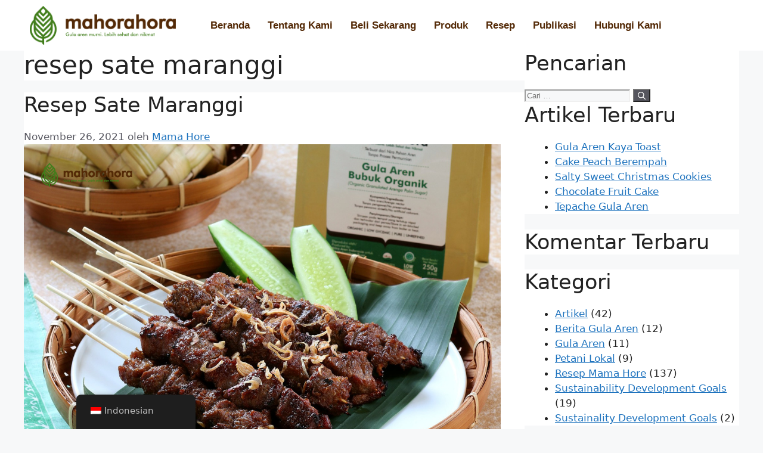

--- FILE ---
content_type: text/html; charset=UTF-8
request_url: https://www.mahorahora.com/tag/resep-sate-maranggi/
body_size: 41524
content:
<!DOCTYPE html><html dir="ltr" lang="id-ID" prefix="og: https://ogp.me/ns#"><head><script data-no-optimize="1">var litespeed_docref=sessionStorage.getItem("litespeed_docref");litespeed_docref&&(Object.defineProperty(document,"referrer",{get:function(){return litespeed_docref}}),sessionStorage.removeItem("litespeed_docref"));</script> <meta charset="UTF-8"><title>resep sate maranggi | Mahorahora</title><meta name="robots" content="max-image-preview:large" /><link rel="canonical" href="https://www.mahorahora.com/tag/resep-sate-maranggi/" /><meta name="generator" content="All in One SEO (AIOSEO) 4.5.1.1" /> <script type="application/ld+json" class="aioseo-schema">{"@context":"https:\/\/schema.org","@graph":[{"@type":"BreadcrumbList","@id":"https:\/\/www.mahorahora.com\/tag\/resep-sate-maranggi\/#breadcrumblist","itemListElement":[{"@type":"ListItem","@id":"https:\/\/www.mahorahora.com\/#listItem","position":1,"name":"Beranda","item":"https:\/\/www.mahorahora.com\/","nextItem":"https:\/\/www.mahorahora.com\/tag\/resep-sate-maranggi\/#listItem"},{"@type":"ListItem","@id":"https:\/\/www.mahorahora.com\/tag\/resep-sate-maranggi\/#listItem","position":2,"name":"resep sate maranggi","previousItem":"https:\/\/www.mahorahora.com\/#listItem"}]},{"@type":"CollectionPage","@id":"https:\/\/www.mahorahora.com\/tag\/resep-sate-maranggi\/#collectionpage","url":"https:\/\/www.mahorahora.com\/tag\/resep-sate-maranggi\/","name":"resep sate maranggi | Mahorahora","inLanguage":"id-ID","isPartOf":{"@id":"https:\/\/www.mahorahora.com\/#website"},"breadcrumb":{"@id":"https:\/\/www.mahorahora.com\/tag\/resep-sate-maranggi\/#breadcrumblist"}},{"@type":"Organization","@id":"https:\/\/www.mahorahora.com\/#organization","name":"CV Mahorahora Bumi Nusantara","url":"https:\/\/www.mahorahora.com\/","logo":{"@type":"ImageObject","url":"https:\/\/www.mahorahora.com\/wp-content\/uploads\/2021\/06\/Mahorahora-main-logo.png","@id":"https:\/\/www.mahorahora.com\/tag\/resep-sate-maranggi\/#organizationLogo","width":1342,"height":358,"caption":"Mahorahora-main-logo"},"image":{"@id":"https:\/\/www.mahorahora.com\/#organizationLogo"},"sameAs":["https:\/\/www.facebook.com\/mahorahora.indonesia\/","https:\/\/www.instagram.com\/mahorahora.gulaaren\/","https:\/\/www.youtube.com\/channel\/UCnontjyA-t2v8YLNGH6iGGw"],"contactPoint":{"@type":"ContactPoint","telephone":"+6282113321780","contactType":"Customer Support"}},{"@type":"WebSite","@id":"https:\/\/www.mahorahora.com\/#website","url":"https:\/\/www.mahorahora.com\/","name":"Mahorahora","description":"Gula aren murni, Lebih sehat dan nikmat","inLanguage":"id-ID","publisher":{"@id":"https:\/\/www.mahorahora.com\/#organization"}}]}</script> <meta name="viewport" content="width=device-width, initial-scale=1"><link rel='dns-prefetch' href='//use.fontawesome.com' /><link rel="alternate" type="application/rss+xml" title="Mahorahora &raquo; Feed" href="https://www.mahorahora.com/feed/" /><link rel="alternate" type="application/rss+xml" title="Mahorahora &raquo; Umpan Komentar" href="https://www.mahorahora.com/comments/feed/" /><link rel="alternate" type="application/rss+xml" title="Mahorahora &raquo; resep sate maranggi Umpan Tag" href="https://www.mahorahora.com/tag/resep-sate-maranggi/feed/" /><style id='wp-img-auto-sizes-contain-inline-css'>img:is([sizes=auto i],[sizes^="auto," i]){contain-intrinsic-size:3000px 1500px}
/*# sourceURL=wp-img-auto-sizes-contain-inline-css */</style><style id="litespeed-ccss">ul{box-sizing:border-box}:root{--wp--preset--font-size--normal:16px;--wp--preset--font-size--huge:42px}.screen-reader-text{border:0;clip-path:inset(50%);height:1px;margin:-1px;overflow:hidden;padding:0;position:absolute;width:1px;word-wrap:normal!important}.screen-reader-text{border:0;clip:rect(1px,1px,1px,1px);-webkit-clip-path:inset(50%);clip-path:inset(50%);height:1px;margin:-1px;overflow:hidden;overflow-wrap:normal!important;word-wrap:normal!important;padding:0;position:absolute!important;width:1px}:root{--wp--preset--aspect-ratio--square:1;--wp--preset--aspect-ratio--4-3:4/3;--wp--preset--aspect-ratio--3-4:3/4;--wp--preset--aspect-ratio--3-2:3/2;--wp--preset--aspect-ratio--2-3:2/3;--wp--preset--aspect-ratio--16-9:16/9;--wp--preset--aspect-ratio--9-16:9/16;--wp--preset--color--black:#000000;--wp--preset--color--cyan-bluish-gray:#abb8c3;--wp--preset--color--white:#ffffff;--wp--preset--color--pale-pink:#f78da7;--wp--preset--color--vivid-red:#cf2e2e;--wp--preset--color--luminous-vivid-orange:#ff6900;--wp--preset--color--luminous-vivid-amber:#fcb900;--wp--preset--color--light-green-cyan:#7bdcb5;--wp--preset--color--vivid-green-cyan:#00d084;--wp--preset--color--pale-cyan-blue:#8ed1fc;--wp--preset--color--vivid-cyan-blue:#0693e3;--wp--preset--color--vivid-purple:#9b51e0;--wp--preset--color--contrast:var(--contrast);--wp--preset--color--contrast-2:var(--contrast-2);--wp--preset--color--contrast-3:var(--contrast-3);--wp--preset--color--base:var(--base);--wp--preset--color--base-2:var(--base-2);--wp--preset--color--base-3:var(--base-3);--wp--preset--color--accent:var(--accent);--wp--preset--gradient--vivid-cyan-blue-to-vivid-purple:linear-gradient(135deg,rgba(6,147,227,1) 0%,rgb(155,81,224) 100%);--wp--preset--gradient--light-green-cyan-to-vivid-green-cyan:linear-gradient(135deg,rgb(122,220,180) 0%,rgb(0,208,130) 100%);--wp--preset--gradient--luminous-vivid-amber-to-luminous-vivid-orange:linear-gradient(135deg,rgba(252,185,0,1) 0%,rgba(255,105,0,1) 100%);--wp--preset--gradient--luminous-vivid-orange-to-vivid-red:linear-gradient(135deg,rgba(255,105,0,1) 0%,rgb(207,46,46) 100%);--wp--preset--gradient--very-light-gray-to-cyan-bluish-gray:linear-gradient(135deg,rgb(238,238,238) 0%,rgb(169,184,195) 100%);--wp--preset--gradient--cool-to-warm-spectrum:linear-gradient(135deg,rgb(74,234,220) 0%,rgb(151,120,209) 20%,rgb(207,42,186) 40%,rgb(238,44,130) 60%,rgb(251,105,98) 80%,rgb(254,248,76) 100%);--wp--preset--gradient--blush-light-purple:linear-gradient(135deg,rgb(255,206,236) 0%,rgb(152,150,240) 100%);--wp--preset--gradient--blush-bordeaux:linear-gradient(135deg,rgb(254,205,165) 0%,rgb(254,45,45) 50%,rgb(107,0,62) 100%);--wp--preset--gradient--luminous-dusk:linear-gradient(135deg,rgb(255,203,112) 0%,rgb(199,81,192) 50%,rgb(65,88,208) 100%);--wp--preset--gradient--pale-ocean:linear-gradient(135deg,rgb(255,245,203) 0%,rgb(182,227,212) 50%,rgb(51,167,181) 100%);--wp--preset--gradient--electric-grass:linear-gradient(135deg,rgb(202,248,128) 0%,rgb(113,206,126) 100%);--wp--preset--gradient--midnight:linear-gradient(135deg,rgb(2,3,129) 0%,rgb(40,116,252) 100%);--wp--preset--font-size--small:13px;--wp--preset--font-size--medium:20px;--wp--preset--font-size--large:36px;--wp--preset--font-size--x-large:42px;--wp--preset--spacing--20:0.44rem;--wp--preset--spacing--30:0.67rem;--wp--preset--spacing--40:1rem;--wp--preset--spacing--50:1.5rem;--wp--preset--spacing--60:2.25rem;--wp--preset--spacing--70:3.38rem;--wp--preset--spacing--80:5.06rem;--wp--preset--shadow--natural:6px 6px 9px rgba(0, 0, 0, 0.2);--wp--preset--shadow--deep:12px 12px 50px rgba(0, 0, 0, 0.4);--wp--preset--shadow--sharp:6px 6px 0px rgba(0, 0, 0, 0.2);--wp--preset--shadow--outlined:6px 6px 0px -3px rgba(255, 255, 255, 1), 6px 6px rgba(0, 0, 0, 1);--wp--preset--shadow--crisp:6px 6px 0px rgba(0, 0, 0, 1)}:root{--woocommerce:#a46497;--wc-green:#7ad03a;--wc-red:#a00;--wc-orange:#ffba00;--wc-blue:#2ea2cc;--wc-primary:#a46497;--wc-primary-text:white;--wc-secondary:#ebe9eb;--wc-secondary-text:#515151;--wc-highlight:#77a464;--wc-highligh-text:white;--wc-content-bg:#fff;--wc-subtext:#767676}@media only screen and (max-width:768px){:root{--woocommerce:#a46497;--wc-green:#7ad03a;--wc-red:#a00;--wc-orange:#ffba00;--wc-blue:#2ea2cc;--wc-primary:#a46497;--wc-primary-text:white;--wc-secondary:#ebe9eb;--wc-secondary-text:#515151;--wc-highlight:#77a464;--wc-highligh-text:white;--wc-content-bg:#fff;--wc-subtext:#767676}}:root{--woocommerce:#a46497;--wc-green:#7ad03a;--wc-red:#a00;--wc-orange:#ffba00;--wc-blue:#2ea2cc;--wc-primary:#a46497;--wc-primary-text:white;--wc-secondary:#ebe9eb;--wc-secondary-text:#515151;--wc-highlight:#77a464;--wc-highligh-text:white;--wc-content-bg:#fff;--wc-subtext:#767676}.screen-reader-text{clip:rect(1px,1px,1px,1px);height:1px;overflow:hidden;position:absolute!important;width:1px;word-wrap:normal!important}.trp-language-switcher-container.trp-floater-ls-names.trp-bottom-left.trp-color-dark{min-width:200px}#trp-floater-ls-current-language .trp-floater-ls-disabled-language.trp-ls-disabled-language{margin-top:6px}#trp-floater-ls{position:fixed;z-index:9999999;bottom:0;display:block;overflow:hidden;height:58px;text-align:center;box-shadow:0 0 8px rgb(0 0 0/.25)}.trp-floater-ls-disabled-language.trp-ls-disabled-language{width:auto}#trp-floater-ls.trp-color-dark{background:#1E1E1E;box-shadow:0 0 8px rgb(0 0 0/.25);border-radius:8px 8px 0 0}#trp-floater-ls.trp-bottom-left{top:auto;bottom:0;left:10%}@media screen and (max-width:1000px){#trp-floater-ls-language-list{display:flex;flex-direction:column}.trp-language-switcher-container.trp-floater-ls-names.trp-bottom-left.trp-color-dark{left:10%;min-width:105px}}@media screen and (max-width:500px){#trp-floater-ls-language-list{display:flex;flex-direction:column}.trp-floater-ls-disabled-language{margin-top:0!important;padding-top:16px!important}.trp-language-switcher-container.trp-floater-ls-names.trp-bottom-left.trp-color-dark{left:10%;min-width:105px}}#trp-floater-ls-language-list{display:none}#trp-floater-ls-current-language a{display:block;padding:10px 12px 10px 12px;font-size:90%}.trp-language-wrap a{display:block;padding:10px 12px 10px 12px;font-size:90%}#trp-floater-ls-current-language .trp-floater-ls-disabled-language.trp-ls-disabled-language{display:block;padding:10px 24px 10px 24px;font-size:90%}#trp-floater-ls-current-language,#trp-floater-ls-language-list{text-align:left}#trp-floater-ls-current-language.trp-with-flags,#trp-floater-ls-language-list.trp-with-flags{text-align:left}#trp-floater-ls-current-language{display:block;width:100%;height:100%}.trp-language-switcher-container.trp-floater-ls-names.trp-bottom-left .trp-language-wrap{padding:12px 12px 6px 12px!important}#trp-floater-ls div:not(#trp-floater-poweredby)>a{display:flex!important;flex-direction:row;flex-wrap:wrap;align-items:center}.trp-color-dark #trp-floater-ls-current-language a,.trp-color-dark #trp-floater-ls-language-list a{color:#BDBDBD}.trp-color-dark #trp-floater-ls-current-language a,.trp-color-dark #trp-floater-ls-language-list a,.trp-color-dark #trp-floater-ls-language-list a,.trp-color-dark #trp-floater-ls-language-list a{display:block;width:auto;overflow:hidden;text-overflow:ellipsis;white-space:nowrap}.trp-floater-ls-disabled-language{margin-top:6px}#trp-floater-ls .trp-with-flags .trp-flag-image{margin-right:5px;vertical-align:middle;height:auto;max-width:100%;display:inline;padding:0}#trp-floater-ls a{text-decoration:none}#trp-floater-ls-language-list{max-height:300px;overflow-y:auto}.far,.fas{-moz-osx-font-smoothing:grayscale;-webkit-font-smoothing:antialiased;display:inline-block;font-style:normal;font-variant:normal;text-rendering:auto;line-height:1}.fa-calendar:before{content:""}.fa-user-circle:before{content:""}.far{font-weight:400}.far,.fas{font-family:"Font Awesome 5 Free"}.fas{font-weight:900}body,h1,html,li,ul{margin:0;padding:0;border:0}html{font-family:sans-serif;-webkit-text-size-adjust:100%;-ms-text-size-adjust:100%;-webkit-font-smoothing:antialiased;-moz-osx-font-smoothing:grayscale}html{box-sizing:border-box}*,::after,::before{box-sizing:inherit}::-moz-focus-inner{border-style:none;padding:0}:-moz-focusring{outline:1px dotted ButtonText}body{font-family:-apple-system,system-ui,BlinkMacSystemFont,"Segoe UI",Helvetica,Arial,sans-serif,"Apple Color Emoji","Segoe UI Emoji","Segoe UI Symbol";font-weight:400;text-transform:none;font-size:17px;line-height:1.5}h1{font-family:inherit;font-size:100%;font-style:inherit;font-weight:inherit}h1{font-size:42px;margin-bottom:20px;line-height:1.2em;font-weight:400;text-transform:none}ul{margin:0 0 1.5em 3em}ul{list-style:disc}li>ul{margin-bottom:0;margin-left:1.5em}i{font-style:italic}img{height:auto;max-width:100%}a{text-decoration:none}.size-large{max-width:100%;height:auto}.screen-reader-text{border:0;clip:rect(1px,1px,1px,1px);-webkit-clip-path:inset(50%);clip-path:inset(50%);height:1px;margin:-1px;overflow:hidden;padding:0;position:absolute!important;width:1px;word-wrap:normal!important}.site-content{word-wrap:break-word}.site-content{display:flex}.grid-container{margin-left:auto;margin-right:auto;max-width:1200px}.full-width-content .container.grid-container{max-width:100%}.container.grid-container{width:auto}@media (max-width:768px){.site-content{flex-direction:column}}body{background-color:var(--base-2);color:var(--contrast)}a{color:var(--accent)}a{text-decoration:underline}:root{--contrast:#222222;--contrast-2:#575760;--contrast-3:#b2b2be;--base:#f0f0f0;--base-2:#f7f8f9;--base-3:#ffffff;--accent:#1e73be}:root{--gp-search-modal-bg-color:var(--base-3);--gp-search-modal-text-color:var(--contrast);--gp-search-modal-overlay-bg-color:rgba(0,0,0,0.2)}.elementor-template-full-width .site-content{display:block}[class*=" eicon-"]{display:inline-block;font-family:eicons;font-size:inherit;font-weight:400;font-style:normal;font-variant:normal;line-height:1;text-rendering:auto;-webkit-font-smoothing:antialiased;-moz-osx-font-smoothing:grayscale}.eicon-menu-bar:before{content:""}.eicon-close:before{content:""}.elementor-screen-only,.screen-reader-text{position:absolute;top:-10000em;width:1px;height:1px;margin:-1px;padding:0;overflow:hidden;clip:rect(0,0,0,0);border:0}.elementor{-webkit-hyphens:manual;-ms-hyphens:manual;hyphens:manual}.elementor *,.elementor :after,.elementor :before{-webkit-box-sizing:border-box;box-sizing:border-box}.elementor a{-webkit-box-shadow:none;box-shadow:none;text-decoration:none}.elementor img{height:auto;max-width:100%;border:none;border-radius:0;-webkit-box-shadow:none;box-shadow:none}.elementor-element{--flex-direction:initial;--flex-wrap:initial;--justify-content:initial;--align-items:initial;--align-content:initial;--gap:initial;--flex-basis:initial;--flex-grow:initial;--flex-shrink:initial;--order:initial;--align-self:initial;-webkit-box-orient:vertical;-webkit-box-direction:normal;-ms-flex-direction:var(--flex-direction);flex-direction:var(--flex-direction);-ms-flex-wrap:var(--flex-wrap);flex-wrap:var(--flex-wrap);-webkit-box-pack:var(--justify-content);-ms-flex-pack:var(--justify-content);justify-content:var(--justify-content);-webkit-box-align:var(--align-items);-ms-flex-align:var(--align-items);align-items:var(--align-items);-ms-flex-line-pack:var(--align-content);align-content:var(--align-content);gap:var(--gap);-ms-flex-preferred-size:var(--flex-basis);flex-basis:var(--flex-basis);-webkit-box-flex:var(--flex-grow);-ms-flex-positive:var(--flex-grow);flex-grow:var(--flex-grow);-ms-flex-negative:var(--flex-shrink);flex-shrink:var(--flex-shrink);-webkit-box-ordinal-group:var(--order);-ms-flex-order:var(--order);order:var(--order);-ms-flex-item-align:var(--align-self);align-self:var(--align-self)}:root{--page-title-display:block}.elementor-section{position:relative}.elementor-section .elementor-container{display:-webkit-box;display:-ms-flexbox;display:flex;margin-right:auto;margin-left:auto;position:relative}@media (max-width:1024px){.elementor-section .elementor-container{-ms-flex-wrap:wrap;flex-wrap:wrap}}.elementor-section.elementor-section-boxed>.elementor-container{max-width:1140px}.elementor-widget-wrap{position:relative;width:100%;-ms-flex-wrap:wrap;flex-wrap:wrap;-ms-flex-line-pack:start;align-content:flex-start}.elementor:not(.elementor-bc-flex-widget) .elementor-widget-wrap{display:-webkit-box;display:-ms-flexbox;display:flex}.elementor-widget-wrap>.elementor-element{width:100%}.elementor-widget{position:relative}.elementor-widget:not(:last-child){margin-bottom:20px}.elementor-column{min-height:1px}.elementor-column{position:relative;display:-webkit-box;display:-ms-flexbox;display:flex}.elementor-column-gap-default>.elementor-column>.elementor-element-populated{padding:10px}@media (min-width:768px){.elementor-column.elementor-col-50{width:50%}.elementor-column.elementor-col-100{width:100%}}@media (max-width:767px){.elementor-column{width:100%}}ul.elementor-icon-list-items.elementor-inline-items{display:-webkit-box;display:-ms-flexbox;display:flex;-ms-flex-wrap:wrap;flex-wrap:wrap}ul.elementor-icon-list-items.elementor-inline-items .elementor-inline-item{word-break:break-word}.elementor .elementor-element ul.elementor-icon-list-items{padding:0}.elementor-heading-title{padding:0;margin:0;line-height:1}.elementor-widget .elementor-icon-list-items.elementor-inline-items{margin-right:-8px;margin-left:-8px}.elementor-widget .elementor-icon-list-items.elementor-inline-items .elementor-icon-list-item{margin-right:8px;margin-left:8px}.elementor-widget .elementor-icon-list-items.elementor-inline-items .elementor-icon-list-item:after{width:auto;left:auto;right:auto;position:relative;height:100%;border-top:0;border-bottom:0;border-right:0;border-left-width:1px;border-style:solid;right:-8px}.elementor-widget .elementor-icon-list-items{list-style-type:none;margin:0;padding:0}.elementor-widget .elementor-icon-list-item{margin:0;padding:0;position:relative}.elementor-widget .elementor-icon-list-item:after{position:absolute;bottom:0;width:100%}.elementor-widget .elementor-icon-list-item,.elementor-widget .elementor-icon-list-item a{display:-webkit-box;display:-ms-flexbox;display:flex;-webkit-box-align:center;-ms-flex-align:center;align-items:center;font-size:inherit}.elementor-widget .elementor-icon-list-icon+.elementor-icon-list-text{-ms-flex-item-align:center;align-self:center;padding-left:5px}.elementor-widget .elementor-icon-list-icon{display:-webkit-box;display:-ms-flexbox;display:flex}.elementor-widget .elementor-icon-list-icon i{width:1.25em;font-size:var(--e-icon-list-icon-size)}.elementor-widget:not(.elementor-align-right) .elementor-icon-list-item:after{left:0}.elementor-widget:not(.elementor-align-left) .elementor-icon-list-item:after{right:0}@media (min-width:-1px){.elementor-widget:not(.elementor-widescreen-align-right) .elementor-icon-list-item:after{left:0}.elementor-widget:not(.elementor-widescreen-align-left) .elementor-icon-list-item:after{right:0}}@media (max-width:-1px){.elementor-widget:not(.elementor-laptop-align-right) .elementor-icon-list-item:after{left:0}.elementor-widget:not(.elementor-laptop-align-left) .elementor-icon-list-item:after{right:0}}@media (max-width:-1px){.elementor-widget:not(.elementor-tablet_extra-align-right) .elementor-icon-list-item:after{left:0}.elementor-widget:not(.elementor-tablet_extra-align-left) .elementor-icon-list-item:after{right:0}}@media (max-width:1024px){.elementor-widget:not(.elementor-tablet-align-right) .elementor-icon-list-item:after{left:0}.elementor-widget:not(.elementor-tablet-align-left) .elementor-icon-list-item:after{right:0}}@media (max-width:-1px){.elementor-widget:not(.elementor-mobile_extra-align-right) .elementor-icon-list-item:after{left:0}.elementor-widget:not(.elementor-mobile_extra-align-left) .elementor-icon-list-item:after{right:0}}@media (max-width:767px){.elementor-widget:not(.elementor-mobile-align-right) .elementor-icon-list-item:after{left:0}.elementor-widget:not(.elementor-mobile-align-left) .elementor-icon-list-item:after{right:0}}.elementor-widget-image{text-align:center}.elementor-widget-image a{display:inline-block}.elementor-widget-image img{vertical-align:middle;display:inline-block}.elementor-kit-5254{--e-global-color-primary:#6EC1E4;--e-global-color-secondary:#54595F;--e-global-color-text:#7A7A7A;--e-global-color-accent:#61CE70;--e-global-color-404af69:#447719;--e-global-color-3b532b2:#572A01;--e-global-color-a79c8bb:#A08672;--e-global-typography-primary-font-family:"Roboto";--e-global-typography-primary-font-weight:600;--e-global-typography-secondary-font-family:"Roboto Slab";--e-global-typography-secondary-font-weight:400;--e-global-typography-text-font-family:"Roboto";--e-global-typography-text-font-weight:400;--e-global-typography-accent-font-family:"Roboto";--e-global-typography-accent-font-weight:500}.elementor-section.elementor-section-boxed>.elementor-container{max-width:1140px}.elementor-widget:not(:last-child){margin-bottom:20px}.elementor-element{--widgets-spacing:20px}@media (max-width:1024px){.elementor-section.elementor-section-boxed>.elementor-container{max-width:1024px}}@media (max-width:767px){.elementor-section.elementor-section-boxed>.elementor-container{max-width:767px}}.elementor-location-header:before{content:"";display:table;clear:both}.elementor-icon-list-items .elementor-icon-list-item .elementor-icon-list-text{display:inline-block}.elementor-item:after,.elementor-item:before{display:block;position:absolute}.elementor-item:not(:hover):not(:focus):not(.elementor-item-active):not(.highlighted):after,.elementor-item:not(:hover):not(:focus):not(.elementor-item-active):not(.highlighted):before{opacity:0}.e--pointer-overline .elementor-item:after,.e--pointer-overline .elementor-item:before{height:3px;width:100%;left:0;background-color:#55595c;z-index:2}.e--pointer-overline .elementor-item:before{content:"";top:0}.elementor-nav-menu--main .elementor-nav-menu a{padding:13px 20px}.elementor-nav-menu--main .elementor-nav-menu ul{position:absolute;width:12em;border-width:0;border-style:solid;padding:0}.elementor-nav-menu--layout-horizontal{display:-webkit-box;display:-ms-flexbox;display:flex}.elementor-nav-menu--layout-horizontal .elementor-nav-menu{display:-webkit-box;display:-ms-flexbox;display:flex;-ms-flex-wrap:wrap;flex-wrap:wrap}.elementor-nav-menu--layout-horizontal .elementor-nav-menu a{white-space:nowrap;-webkit-box-flex:1;-ms-flex-positive:1;flex-grow:1}.elementor-nav-menu--layout-horizontal .elementor-nav-menu>li{display:-webkit-box;display:-ms-flexbox;display:flex}.elementor-nav-menu--layout-horizontal .elementor-nav-menu>li ul{top:100%!important}.elementor-nav-menu--layout-horizontal .elementor-nav-menu>li:not(:first-child)>a{-webkit-margin-start:var(--e-nav-menu-horizontal-menu-item-margin);margin-inline-start:var(--e-nav-menu-horizontal-menu-item-margin)}.elementor-nav-menu--layout-horizontal .elementor-nav-menu>li:not(:first-child)>ul{left:var(--e-nav-menu-horizontal-menu-item-margin)!important}.elementor-nav-menu--layout-horizontal .elementor-nav-menu>li:not(:last-child)>a{-webkit-margin-end:var(--e-nav-menu-horizontal-menu-item-margin);margin-inline-end:var(--e-nav-menu-horizontal-menu-item-margin)}.elementor-nav-menu--layout-horizontal .elementor-nav-menu>li:not(:last-child):after{content:var(--e-nav-menu-divider-content,none);height:var(--e-nav-menu-divider-height,35%);border-left:var(--e-nav-menu-divider-width,2px) var(--e-nav-menu-divider-style,solid) var(--e-nav-menu-divider-color,#000);border-bottom-color:var(--e-nav-menu-divider-color,#000);border-right-color:var(--e-nav-menu-divider-color,#000);border-top-color:var(--e-nav-menu-divider-color,#000);-ms-flex-item-align:center;align-self:center}.elementor-nav-menu__align-right .elementor-nav-menu{margin-left:auto}.elementor-nav-menu__align-right .elementor-nav-menu{-webkit-box-pack:end;-ms-flex-pack:end;justify-content:flex-end}.elementor-widget-nav-menu .elementor-widget-container{display:-webkit-box;display:-ms-flexbox;display:flex;-webkit-box-orient:vertical;-webkit-box-direction:normal;-ms-flex-direction:column;flex-direction:column}.elementor-nav-menu{position:relative;z-index:2}.elementor-nav-menu:after{content:" ";display:block;height:0;font:0/0 serif;clear:both;visibility:hidden;overflow:hidden}.elementor-nav-menu,.elementor-nav-menu li,.elementor-nav-menu ul{display:block;list-style:none;margin:0;padding:0;line-height:normal}.elementor-nav-menu ul{display:none}.elementor-nav-menu a,.elementor-nav-menu li{position:relative}.elementor-nav-menu li{border-width:0}.elementor-nav-menu a{display:-webkit-box;display:-ms-flexbox;display:flex;-webkit-box-align:center;-ms-flex-align:center;align-items:center}.elementor-nav-menu a{padding:10px 20px;line-height:20px}.elementor-menu-toggle{display:-webkit-box;display:-ms-flexbox;display:flex;-webkit-box-align:center;-ms-flex-align:center;align-items:center;-webkit-box-pack:center;-ms-flex-pack:center;justify-content:center;font-size:var(--nav-menu-icon-size,22px);padding:.25em;border:0 solid;border-radius:3px;background-color:rgb(0 0 0/.05);color:#494c4f}.elementor-menu-toggle:not(.elementor-active) .elementor-menu-toggle__icon--close{display:none}.elementor-nav-menu--dropdown{background-color:#fff;font-size:13px}.elementor-nav-menu--dropdown.elementor-nav-menu__container{margin-top:10px;-webkit-transform-origin:top;-ms-transform-origin:top;transform-origin:top;overflow-y:hidden}.elementor-nav-menu--dropdown.elementor-nav-menu__container .elementor-sub-item{font-size:.85em}.elementor-nav-menu--dropdown a{color:#494c4f}ul.elementor-nav-menu--dropdown a{text-shadow:none;border-left:8px solid #fff0}.elementor-nav-menu--toggle .elementor-menu-toggle:not(.elementor-active)+.elementor-nav-menu__container{-webkit-transform:scaleY(0);-ms-transform:scaleY(0);transform:scaleY(0);max-height:0}.elementor-nav-menu--stretch .elementor-nav-menu__container.elementor-nav-menu--dropdown{position:absolute;z-index:9997}@media (min-width:1025px){.elementor-nav-menu--dropdown-tablet .elementor-menu-toggle,.elementor-nav-menu--dropdown-tablet .elementor-nav-menu--dropdown{display:none}}@media (max-width:1024px){.elementor-nav-menu--dropdown-tablet .elementor-nav-menu--main{display:none}}.elementor-widget-heading .elementor-heading-title{color:var(--e-global-color-primary);font-family:var(--e-global-typography-primary-font-family),Sans-serif;font-weight:var(--e-global-typography-primary-font-weight)}.elementor-widget-nav-menu .elementor-nav-menu .elementor-item{font-family:var(--e-global-typography-primary-font-family),Sans-serif;font-weight:var(--e-global-typography-primary-font-weight)}.elementor-widget-nav-menu .elementor-nav-menu--main .elementor-item{color:var(--e-global-color-text);fill:var(--e-global-color-text)}.elementor-widget-nav-menu .elementor-nav-menu--main:not(.e--pointer-framed) .elementor-item:before,.elementor-widget-nav-menu .elementor-nav-menu--main:not(.e--pointer-framed) .elementor-item:after{background-color:var(--e-global-color-accent)}.elementor-widget-nav-menu{--e-nav-menu-divider-color:var( --e-global-color-text )}.elementor-widget-nav-menu .elementor-nav-menu--dropdown .elementor-item,.elementor-widget-nav-menu .elementor-nav-menu--dropdown .elementor-sub-item{font-family:var(--e-global-typography-accent-font-family),Sans-serif;font-weight:var(--e-global-typography-accent-font-weight)}.elementor-widget-post-info .elementor-icon-list-item:not(:last-child):after{border-color:var(--e-global-color-text)}.elementor-widget-post-info .elementor-icon-list-icon i{color:var(--e-global-color-primary)}.elementor-widget-post-info .elementor-icon-list-text{color:var(--e-global-color-secondary)}.elementor-widget-post-info .elementor-icon-list-item{font-family:var(--e-global-typography-text-font-family),Sans-serif;font-weight:var(--e-global-typography-text-font-weight)}.elementor-8779 .elementor-element.elementor-element-5180411>.elementor-container{max-width:1200px}.elementor-8779 .elementor-element.elementor-element-5180411:not(.elementor-motion-effects-element-type-background){background-color:#FFF}.elementor-8779 .elementor-element.elementor-element-322d107.elementor-column.elementor-element[data-element_type="column"]>.elementor-widget-wrap.elementor-element-populated{align-content:center;align-items:center}.elementor-8779 .elementor-element.elementor-element-1ef013d .elementor-menu-toggle{margin:0 auto}.elementor-8779 .elementor-element.elementor-element-1ef013d .elementor-nav-menu .elementor-item{font-family:"Barlow",Sans-serif;font-weight:600}.elementor-8779 .elementor-element.elementor-element-1ef013d .elementor-nav-menu--main .elementor-item{color:#532906;fill:#532906;padding-left:15px;padding-right:15px}.elementor-8779 .elementor-element.elementor-element-1ef013d .elementor-nav-menu--dropdown .elementor-item,.elementor-8779 .elementor-element.elementor-element-1ef013d .elementor-nav-menu--dropdown .elementor-sub-item{font-family:"Barlow",Sans-serif;font-weight:500}.elementor-8779 .elementor-element.elementor-element-1ef013d div.elementor-menu-toggle{color:#532906}@media (max-width:767px){.elementor-8779 .elementor-element.elementor-element-96b181b{width:60%}.elementor-8779 .elementor-element.elementor-element-322d107{width:40%}.elementor-8779 .elementor-element.elementor-element-322d107.elementor-column.elementor-element[data-element_type="column"]>.elementor-widget-wrap.elementor-element-populated{align-content:center;align-items:center}}@media (min-width:768px){.elementor-8779 .elementor-element.elementor-element-96b181b{width:22.5%}.elementor-8779 .elementor-element.elementor-element-322d107{width:77.5%}}.elementor-8813 .elementor-element.elementor-element-7ad51c4>.elementor-container{max-width:1000px}.elementor-8813 .elementor-element.elementor-element-7ad51c4{padding:20px 0 0 0}.elementor-8813 .elementor-element.elementor-element-19e76ed:not(.elementor-motion-effects-element-type-background)>.elementor-widget-wrap{background-color:#FFF}.elementor-8813 .elementor-element.elementor-element-19e76ed>.elementor-element-populated{border-radius:10px 10px 10px 10px}.elementor-8813 .elementor-element.elementor-element-19e76ed>.elementor-element-populated{padding:0 0 0 0}.elementor-8813 .elementor-element.elementor-element-91346d3 img{width:100%;max-width:100%;height:700px;object-fit:cover;border-radius:10px 10px 0 0}.elementor-8813 .elementor-element.elementor-element-741bc5d .elementor-heading-title{color:#532906;font-family:"Lora",Sans-serif;font-size:32px;font-weight:600}.elementor-8813 .elementor-element.elementor-element-741bc5d>.elementor-widget-container{padding:0 20px 0 20px}.elementor-8813 .elementor-element.elementor-element-7ecd171 .elementor-icon-list-icon i{color:#427E1C;font-size:14px}.elementor-8813 .elementor-element.elementor-element-7ecd171 .elementor-icon-list-icon{width:14px}.elementor-8813 .elementor-element.elementor-element-7ecd171 .elementor-icon-list-text{color:#222}.elementor-8813 .elementor-element.elementor-element-7ecd171 .elementor-icon-list-item{font-family:"Barlow",Sans-serif;font-size:15px;font-weight:400}.elementor-8813 .elementor-element.elementor-element-7ecd171>.elementor-widget-container{padding:0 20px 0 20px}body.elementor-page-8813:not(.elementor-motion-effects-element-type-background){background-color:#F6F5F5}@media (max-width:767px){.elementor-8813 .elementor-element.elementor-element-7ad51c4{margin-top:20px;margin-bottom:0;padding:0 10px 0 10px}.elementor-8813 .elementor-element.elementor-element-91346d3 img{height:350px}.elementor-8813 .elementor-element.elementor-element-741bc5d .elementor-heading-title{font-size:24px}}.far,.fas{-moz-osx-font-smoothing:grayscale;-webkit-font-smoothing:antialiased;display:inline-block;font-style:normal;font-variant:normal;text-rendering:auto;line-height:1}.fa-calendar:before{content:""}.fa-user-circle:before{content:""}.fas{font-family:"Font Awesome 5 Free";font-weight:900}.far{font-family:"Font Awesome 5 Free";font-weight:400}</style><link rel="preload" data-asynced="1" data-optimized="2" as="style" onload="this.onload=null;this.rel='stylesheet'" href="https://www.mahorahora.com/wp-content/litespeed/ucss/87b77f8178c28d70bddbbef7637de1cc.css?ver=e1f10" /><script type="litespeed/javascript">!function(a){"use strict";var b=function(b,c,d){function e(a){return h.body?a():void setTimeout(function(){e(a)})}function f(){i.addEventListener&&i.removeEventListener("load",f),i.media=d||"all"}var g,h=a.document,i=h.createElement("link");if(c)g=c;else{var j=(h.body||h.getElementsByTagName("head")[0]).childNodes;g=j[j.length-1]}var k=h.styleSheets;i.rel="stylesheet",i.href=b,i.media="only x",e(function(){g.parentNode.insertBefore(i,c?g:g.nextSibling)});var l=function(a){for(var b=i.href,c=k.length;c--;)if(k[c].href===b)return a();setTimeout(function(){l(a)})};return i.addEventListener&&i.addEventListener("load",f),i.onloadcssdefined=l,l(f),i};"undefined"!=typeof exports?exports.loadCSS=b:a.loadCSS=b}("undefined"!=typeof global?global:this);!function(a){if(a.loadCSS){var b=loadCSS.relpreload={};if(b.support=function(){try{return a.document.createElement("link").relList.supports("preload")}catch(b){return!1}},b.poly=function(){for(var b=a.document.getElementsByTagName("link"),c=0;c<b.length;c++){var d=b[c];"preload"===d.rel&&"style"===d.getAttribute("as")&&(a.loadCSS(d.href,d,d.getAttribute("media")),d.rel=null)}},!b.support()){b.poly();var c=a.setInterval(b.poly,300);a.addEventListener&&a.addEventListener("load",function(){b.poly(),a.clearInterval(c)}),a.attachEvent&&a.attachEvent("onload",function(){a.clearInterval(c)})}}}(this);</script> <style id='wp-emoji-styles-inline-css'>img.wp-smiley, img.emoji {
		display: inline !important;
		border: none !important;
		box-shadow: none !important;
		height: 1em !important;
		width: 1em !important;
		margin: 0 0.07em !important;
		vertical-align: -0.1em !important;
		background: none !important;
		padding: 0 !important;
	}
/*# sourceURL=wp-emoji-styles-inline-css */</style><style id='global-styles-inline-css'>:root{--wp--preset--aspect-ratio--square: 1;--wp--preset--aspect-ratio--4-3: 4/3;--wp--preset--aspect-ratio--3-4: 3/4;--wp--preset--aspect-ratio--3-2: 3/2;--wp--preset--aspect-ratio--2-3: 2/3;--wp--preset--aspect-ratio--16-9: 16/9;--wp--preset--aspect-ratio--9-16: 9/16;--wp--preset--color--black: #000000;--wp--preset--color--cyan-bluish-gray: #abb8c3;--wp--preset--color--white: #ffffff;--wp--preset--color--pale-pink: #f78da7;--wp--preset--color--vivid-red: #cf2e2e;--wp--preset--color--luminous-vivid-orange: #ff6900;--wp--preset--color--luminous-vivid-amber: #fcb900;--wp--preset--color--light-green-cyan: #7bdcb5;--wp--preset--color--vivid-green-cyan: #00d084;--wp--preset--color--pale-cyan-blue: #8ed1fc;--wp--preset--color--vivid-cyan-blue: #0693e3;--wp--preset--color--vivid-purple: #9b51e0;--wp--preset--color--contrast: var(--contrast);--wp--preset--color--contrast-2: var(--contrast-2);--wp--preset--color--contrast-3: var(--contrast-3);--wp--preset--color--base: var(--base);--wp--preset--color--base-2: var(--base-2);--wp--preset--color--base-3: var(--base-3);--wp--preset--color--accent: var(--accent);--wp--preset--gradient--vivid-cyan-blue-to-vivid-purple: linear-gradient(135deg,rgb(6,147,227) 0%,rgb(155,81,224) 100%);--wp--preset--gradient--light-green-cyan-to-vivid-green-cyan: linear-gradient(135deg,rgb(122,220,180) 0%,rgb(0,208,130) 100%);--wp--preset--gradient--luminous-vivid-amber-to-luminous-vivid-orange: linear-gradient(135deg,rgb(252,185,0) 0%,rgb(255,105,0) 100%);--wp--preset--gradient--luminous-vivid-orange-to-vivid-red: linear-gradient(135deg,rgb(255,105,0) 0%,rgb(207,46,46) 100%);--wp--preset--gradient--very-light-gray-to-cyan-bluish-gray: linear-gradient(135deg,rgb(238,238,238) 0%,rgb(169,184,195) 100%);--wp--preset--gradient--cool-to-warm-spectrum: linear-gradient(135deg,rgb(74,234,220) 0%,rgb(151,120,209) 20%,rgb(207,42,186) 40%,rgb(238,44,130) 60%,rgb(251,105,98) 80%,rgb(254,248,76) 100%);--wp--preset--gradient--blush-light-purple: linear-gradient(135deg,rgb(255,206,236) 0%,rgb(152,150,240) 100%);--wp--preset--gradient--blush-bordeaux: linear-gradient(135deg,rgb(254,205,165) 0%,rgb(254,45,45) 50%,rgb(107,0,62) 100%);--wp--preset--gradient--luminous-dusk: linear-gradient(135deg,rgb(255,203,112) 0%,rgb(199,81,192) 50%,rgb(65,88,208) 100%);--wp--preset--gradient--pale-ocean: linear-gradient(135deg,rgb(255,245,203) 0%,rgb(182,227,212) 50%,rgb(51,167,181) 100%);--wp--preset--gradient--electric-grass: linear-gradient(135deg,rgb(202,248,128) 0%,rgb(113,206,126) 100%);--wp--preset--gradient--midnight: linear-gradient(135deg,rgb(2,3,129) 0%,rgb(40,116,252) 100%);--wp--preset--font-size--small: 13px;--wp--preset--font-size--medium: 20px;--wp--preset--font-size--large: 36px;--wp--preset--font-size--x-large: 42px;--wp--preset--spacing--20: 0.44rem;--wp--preset--spacing--30: 0.67rem;--wp--preset--spacing--40: 1rem;--wp--preset--spacing--50: 1.5rem;--wp--preset--spacing--60: 2.25rem;--wp--preset--spacing--70: 3.38rem;--wp--preset--spacing--80: 5.06rem;--wp--preset--shadow--natural: 6px 6px 9px rgba(0, 0, 0, 0.2);--wp--preset--shadow--deep: 12px 12px 50px rgba(0, 0, 0, 0.4);--wp--preset--shadow--sharp: 6px 6px 0px rgba(0, 0, 0, 0.2);--wp--preset--shadow--outlined: 6px 6px 0px -3px rgb(255, 255, 255), 6px 6px rgb(0, 0, 0);--wp--preset--shadow--crisp: 6px 6px 0px rgb(0, 0, 0);}:where(.is-layout-flex){gap: 0.5em;}:where(.is-layout-grid){gap: 0.5em;}body .is-layout-flex{display: flex;}.is-layout-flex{flex-wrap: wrap;align-items: center;}.is-layout-flex > :is(*, div){margin: 0;}body .is-layout-grid{display: grid;}.is-layout-grid > :is(*, div){margin: 0;}:where(.wp-block-columns.is-layout-flex){gap: 2em;}:where(.wp-block-columns.is-layout-grid){gap: 2em;}:where(.wp-block-post-template.is-layout-flex){gap: 1.25em;}:where(.wp-block-post-template.is-layout-grid){gap: 1.25em;}.has-black-color{color: var(--wp--preset--color--black) !important;}.has-cyan-bluish-gray-color{color: var(--wp--preset--color--cyan-bluish-gray) !important;}.has-white-color{color: var(--wp--preset--color--white) !important;}.has-pale-pink-color{color: var(--wp--preset--color--pale-pink) !important;}.has-vivid-red-color{color: var(--wp--preset--color--vivid-red) !important;}.has-luminous-vivid-orange-color{color: var(--wp--preset--color--luminous-vivid-orange) !important;}.has-luminous-vivid-amber-color{color: var(--wp--preset--color--luminous-vivid-amber) !important;}.has-light-green-cyan-color{color: var(--wp--preset--color--light-green-cyan) !important;}.has-vivid-green-cyan-color{color: var(--wp--preset--color--vivid-green-cyan) !important;}.has-pale-cyan-blue-color{color: var(--wp--preset--color--pale-cyan-blue) !important;}.has-vivid-cyan-blue-color{color: var(--wp--preset--color--vivid-cyan-blue) !important;}.has-vivid-purple-color{color: var(--wp--preset--color--vivid-purple) !important;}.has-black-background-color{background-color: var(--wp--preset--color--black) !important;}.has-cyan-bluish-gray-background-color{background-color: var(--wp--preset--color--cyan-bluish-gray) !important;}.has-white-background-color{background-color: var(--wp--preset--color--white) !important;}.has-pale-pink-background-color{background-color: var(--wp--preset--color--pale-pink) !important;}.has-vivid-red-background-color{background-color: var(--wp--preset--color--vivid-red) !important;}.has-luminous-vivid-orange-background-color{background-color: var(--wp--preset--color--luminous-vivid-orange) !important;}.has-luminous-vivid-amber-background-color{background-color: var(--wp--preset--color--luminous-vivid-amber) !important;}.has-light-green-cyan-background-color{background-color: var(--wp--preset--color--light-green-cyan) !important;}.has-vivid-green-cyan-background-color{background-color: var(--wp--preset--color--vivid-green-cyan) !important;}.has-pale-cyan-blue-background-color{background-color: var(--wp--preset--color--pale-cyan-blue) !important;}.has-vivid-cyan-blue-background-color{background-color: var(--wp--preset--color--vivid-cyan-blue) !important;}.has-vivid-purple-background-color{background-color: var(--wp--preset--color--vivid-purple) !important;}.has-black-border-color{border-color: var(--wp--preset--color--black) !important;}.has-cyan-bluish-gray-border-color{border-color: var(--wp--preset--color--cyan-bluish-gray) !important;}.has-white-border-color{border-color: var(--wp--preset--color--white) !important;}.has-pale-pink-border-color{border-color: var(--wp--preset--color--pale-pink) !important;}.has-vivid-red-border-color{border-color: var(--wp--preset--color--vivid-red) !important;}.has-luminous-vivid-orange-border-color{border-color: var(--wp--preset--color--luminous-vivid-orange) !important;}.has-luminous-vivid-amber-border-color{border-color: var(--wp--preset--color--luminous-vivid-amber) !important;}.has-light-green-cyan-border-color{border-color: var(--wp--preset--color--light-green-cyan) !important;}.has-vivid-green-cyan-border-color{border-color: var(--wp--preset--color--vivid-green-cyan) !important;}.has-pale-cyan-blue-border-color{border-color: var(--wp--preset--color--pale-cyan-blue) !important;}.has-vivid-cyan-blue-border-color{border-color: var(--wp--preset--color--vivid-cyan-blue) !important;}.has-vivid-purple-border-color{border-color: var(--wp--preset--color--vivid-purple) !important;}.has-vivid-cyan-blue-to-vivid-purple-gradient-background{background: var(--wp--preset--gradient--vivid-cyan-blue-to-vivid-purple) !important;}.has-light-green-cyan-to-vivid-green-cyan-gradient-background{background: var(--wp--preset--gradient--light-green-cyan-to-vivid-green-cyan) !important;}.has-luminous-vivid-amber-to-luminous-vivid-orange-gradient-background{background: var(--wp--preset--gradient--luminous-vivid-amber-to-luminous-vivid-orange) !important;}.has-luminous-vivid-orange-to-vivid-red-gradient-background{background: var(--wp--preset--gradient--luminous-vivid-orange-to-vivid-red) !important;}.has-very-light-gray-to-cyan-bluish-gray-gradient-background{background: var(--wp--preset--gradient--very-light-gray-to-cyan-bluish-gray) !important;}.has-cool-to-warm-spectrum-gradient-background{background: var(--wp--preset--gradient--cool-to-warm-spectrum) !important;}.has-blush-light-purple-gradient-background{background: var(--wp--preset--gradient--blush-light-purple) !important;}.has-blush-bordeaux-gradient-background{background: var(--wp--preset--gradient--blush-bordeaux) !important;}.has-luminous-dusk-gradient-background{background: var(--wp--preset--gradient--luminous-dusk) !important;}.has-pale-ocean-gradient-background{background: var(--wp--preset--gradient--pale-ocean) !important;}.has-electric-grass-gradient-background{background: var(--wp--preset--gradient--electric-grass) !important;}.has-midnight-gradient-background{background: var(--wp--preset--gradient--midnight) !important;}.has-small-font-size{font-size: var(--wp--preset--font-size--small) !important;}.has-medium-font-size{font-size: var(--wp--preset--font-size--medium) !important;}.has-large-font-size{font-size: var(--wp--preset--font-size--large) !important;}.has-x-large-font-size{font-size: var(--wp--preset--font-size--x-large) !important;}
/*# sourceURL=global-styles-inline-css */</style><style id='classic-theme-styles-inline-css'>/*! This file is auto-generated */
.wp-block-button__link{color:#fff;background-color:#32373c;border-radius:9999px;box-shadow:none;text-decoration:none;padding:calc(.667em + 2px) calc(1.333em + 2px);font-size:1.125em}.wp-block-file__button{background:#32373c;color:#fff;text-decoration:none}
/*# sourceURL=/wp-includes/css/classic-themes.min.css */</style><style id='woocommerce-general-inline-css'>.woocommerce .page-header-image-single {display: none;}.woocommerce .entry-content,.woocommerce .product .entry-summary {margin-top: 0;}.related.products {clear: both;}.checkout-subscribe-prompt.clear {visibility: visible;height: initial;width: initial;}@media (max-width:768px) {.woocommerce .woocommerce-ordering,.woocommerce-page .woocommerce-ordering {float: none;}.woocommerce .woocommerce-ordering select {max-width: 100%;}.woocommerce ul.products li.product,.woocommerce-page ul.products li.product,.woocommerce-page[class*=columns-] ul.products li.product,.woocommerce[class*=columns-] ul.products li.product {width: 100%;float: none;}}
/*# sourceURL=woocommerce-general-inline-css */</style><style id='woocommerce-inline-inline-css'>.woocommerce form .form-row .required { visibility: visible; }
/*# sourceURL=woocommerce-inline-inline-css */</style><link data-asynced="1" as="style" onload="this.onload=null;this.rel='stylesheet'"  rel='preload' id='contactus.fa.css-css' href='https://use.fontawesome.com/releases/v5.8.1/css/all.css?ver=2.0.4' media='all' /><style id='generate-style-inline-css'>body{background-color:var(--base-2);color:var(--contrast);}a{color:var(--accent);}a{text-decoration:underline;}.entry-title a, .site-branding a, a.button, .wp-block-button__link, .main-navigation a{text-decoration:none;}a:hover, a:focus, a:active{color:var(--contrast);}.wp-block-group__inner-container{max-width:1200px;margin-left:auto;margin-right:auto;}:root{--contrast:#222222;--contrast-2:#575760;--contrast-3:#b2b2be;--base:#f0f0f0;--base-2:#f7f8f9;--base-3:#ffffff;--accent:#1e73be;}:root .has-contrast-color{color:var(--contrast);}:root .has-contrast-background-color{background-color:var(--contrast);}:root .has-contrast-2-color{color:var(--contrast-2);}:root .has-contrast-2-background-color{background-color:var(--contrast-2);}:root .has-contrast-3-color{color:var(--contrast-3);}:root .has-contrast-3-background-color{background-color:var(--contrast-3);}:root .has-base-color{color:var(--base);}:root .has-base-background-color{background-color:var(--base);}:root .has-base-2-color{color:var(--base-2);}:root .has-base-2-background-color{background-color:var(--base-2);}:root .has-base-3-color{color:var(--base-3);}:root .has-base-3-background-color{background-color:var(--base-3);}:root .has-accent-color{color:var(--accent);}:root .has-accent-background-color{background-color:var(--accent);}.top-bar{background-color:#636363;color:#ffffff;}.top-bar a{color:#ffffff;}.top-bar a:hover{color:#303030;}.site-header{background-color:var(--base-3);}.main-title a,.main-title a:hover{color:var(--contrast);}.site-description{color:var(--contrast-2);}.mobile-menu-control-wrapper .menu-toggle,.mobile-menu-control-wrapper .menu-toggle:hover,.mobile-menu-control-wrapper .menu-toggle:focus,.has-inline-mobile-toggle #site-navigation.toggled{background-color:rgba(0, 0, 0, 0.02);}.main-navigation,.main-navigation ul ul{background-color:var(--base-3);}.main-navigation .main-nav ul li a, .main-navigation .menu-toggle, .main-navigation .menu-bar-items{color:var(--contrast);}.main-navigation .main-nav ul li:not([class*="current-menu-"]):hover > a, .main-navigation .main-nav ul li:not([class*="current-menu-"]):focus > a, .main-navigation .main-nav ul li.sfHover:not([class*="current-menu-"]) > a, .main-navigation .menu-bar-item:hover > a, .main-navigation .menu-bar-item.sfHover > a{color:var(--accent);}button.menu-toggle:hover,button.menu-toggle:focus{color:var(--contrast);}.main-navigation .main-nav ul li[class*="current-menu-"] > a{color:var(--accent);}.navigation-search input[type="search"],.navigation-search input[type="search"]:active, .navigation-search input[type="search"]:focus, .main-navigation .main-nav ul li.search-item.active > a, .main-navigation .menu-bar-items .search-item.active > a{color:var(--accent);}.main-navigation ul ul{background-color:var(--base);}.separate-containers .inside-article, .separate-containers .comments-area, .separate-containers .page-header, .one-container .container, .separate-containers .paging-navigation, .inside-page-header{background-color:var(--base-3);}.entry-title a{color:var(--contrast);}.entry-title a:hover{color:var(--contrast-2);}.entry-meta{color:var(--contrast-2);}.sidebar .widget{background-color:var(--base-3);}.footer-widgets{background-color:var(--base-3);}.site-info{background-color:var(--base-3);}input[type="text"],input[type="email"],input[type="url"],input[type="password"],input[type="search"],input[type="tel"],input[type="number"],textarea,select{color:var(--contrast);background-color:var(--base-2);border-color:var(--base);}input[type="text"]:focus,input[type="email"]:focus,input[type="url"]:focus,input[type="password"]:focus,input[type="search"]:focus,input[type="tel"]:focus,input[type="number"]:focus,textarea:focus,select:focus{color:var(--contrast);background-color:var(--base-2);border-color:var(--contrast-3);}button,html input[type="button"],input[type="reset"],input[type="submit"],a.button,a.wp-block-button__link:not(.has-background){color:#ffffff;background-color:#55555e;}button:hover,html input[type="button"]:hover,input[type="reset"]:hover,input[type="submit"]:hover,a.button:hover,button:focus,html input[type="button"]:focus,input[type="reset"]:focus,input[type="submit"]:focus,a.button:focus,a.wp-block-button__link:not(.has-background):active,a.wp-block-button__link:not(.has-background):focus,a.wp-block-button__link:not(.has-background):hover{color:#ffffff;background-color:#3f4047;}a.generate-back-to-top{background-color:rgba( 0,0,0,0.4 );color:#ffffff;}a.generate-back-to-top:hover,a.generate-back-to-top:focus{background-color:rgba( 0,0,0,0.6 );color:#ffffff;}:root{--gp-search-modal-bg-color:var(--base-3);--gp-search-modal-text-color:var(--contrast);--gp-search-modal-overlay-bg-color:rgba(0,0,0,0.2);}@media (max-width:768px){.main-navigation .menu-bar-item:hover > a, .main-navigation .menu-bar-item.sfHover > a{background:none;color:var(--contrast);}}.nav-below-header .main-navigation .inside-navigation.grid-container, .nav-above-header .main-navigation .inside-navigation.grid-container{padding:0px 20px 0px 20px;}.site-main .wp-block-group__inner-container{padding:40px;}.separate-containers .paging-navigation{padding-top:20px;padding-bottom:20px;}.entry-content .alignwide, body:not(.no-sidebar) .entry-content .alignfull{margin-left:-40px;width:calc(100% + 80px);max-width:calc(100% + 80px);}.rtl .menu-item-has-children .dropdown-menu-toggle{padding-left:20px;}.rtl .main-navigation .main-nav ul li.menu-item-has-children > a{padding-right:20px;}@media (max-width:768px){.separate-containers .inside-article, .separate-containers .comments-area, .separate-containers .page-header, .separate-containers .paging-navigation, .one-container .site-content, .inside-page-header{padding:30px;}.site-main .wp-block-group__inner-container{padding:30px;}.inside-top-bar{padding-right:30px;padding-left:30px;}.inside-header{padding-right:30px;padding-left:30px;}.widget-area .widget{padding-top:30px;padding-right:30px;padding-bottom:30px;padding-left:30px;}.footer-widgets-container{padding-top:30px;padding-right:30px;padding-bottom:30px;padding-left:30px;}.inside-site-info{padding-right:30px;padding-left:30px;}.entry-content .alignwide, body:not(.no-sidebar) .entry-content .alignfull{margin-left:-30px;width:calc(100% + 60px);max-width:calc(100% + 60px);}.one-container .site-main .paging-navigation{margin-bottom:20px;}}/* End cached CSS */.is-right-sidebar{width:30%;}.is-left-sidebar{width:30%;}.site-content .content-area{width:70%;}@media (max-width:768px){.main-navigation .menu-toggle,.sidebar-nav-mobile:not(#sticky-placeholder){display:block;}.main-navigation ul,.gen-sidebar-nav,.main-navigation:not(.slideout-navigation):not(.toggled) .main-nav > ul,.has-inline-mobile-toggle #site-navigation .inside-navigation > *:not(.navigation-search):not(.main-nav){display:none;}.nav-align-right .inside-navigation,.nav-align-center .inside-navigation{justify-content:space-between;}.has-inline-mobile-toggle .mobile-menu-control-wrapper{display:flex;flex-wrap:wrap;}.has-inline-mobile-toggle .inside-header{flex-direction:row;text-align:left;flex-wrap:wrap;}.has-inline-mobile-toggle .header-widget,.has-inline-mobile-toggle #site-navigation{flex-basis:100%;}.nav-float-left .has-inline-mobile-toggle #site-navigation{order:10;}}
.elementor-template-full-width .site-content{display:block;}
/*# sourceURL=generate-style-inline-css */</style><style id='jet-woo-builder-inline-css'>@font-face {
				font-family: "WooCommerce";
				src: url("https://www.mahorahora.com/wp-content/plugins/woocommerce/assets/fonts/WooCommerce.eot");
				src: url("https://www.mahorahora.com/wp-content/plugins/woocommerce/assets/fonts/WooCommerce.eot?#iefix") format("embedded-opentype"),
					url("https://www.mahorahora.com/wp-content/plugins/woocommerce/assets/fonts/WooCommerce.woff") format("woff"),
					url("https://www.mahorahora.com/wp-content/plugins/woocommerce/assets/fonts/WooCommerce.ttf") format("truetype"),
					url("https://www.mahorahora.com/wp-content/plugins/woocommerce/assets/fonts/WooCommerce.svg#WooCommerce") format("svg");
				font-weight: normal;
				font-style: normal;
			}
/*# sourceURL=jet-woo-builder-inline-css */</style> <script type="litespeed/javascript" data-src="https://www.mahorahora.com/wp-includes/js/jquery/jquery.min.js?ver=3.7.1" id="jquery-core-js"></script> <script id="jquery.contactus-js-extra" type="litespeed/javascript">var arCUVars={"url":"https://www.mahorahora.com/wp-admin/admin-ajax.php","version":"2.0.4","_wpnonce":"\u003Cinput type=\"hidden\" id=\"_wpnonce\" name=\"_wpnonce\" value=\"93ca24958c\" /\u003E\u003Cinput type=\"hidden\" name=\"_wp_http_referer\" value=\"/tag/resep-sate-maranggi/\" /\u003E"}</script> <link rel="https://api.w.org/" href="https://www.mahorahora.com/wp-json/" /><link rel="alternate" title="JSON" type="application/json" href="https://www.mahorahora.com/wp-json/wp/v2/tags/322" /><link rel="EditURI" type="application/rsd+xml" title="RSD" href="https://www.mahorahora.com/xmlrpc.php?rsd" /><meta name="generator" content="WordPress 6.9" /><meta name="generator" content="WooCommerce 5.4.4" /><link rel="alternate" hreflang="id-ID" href="https://www.mahorahora.com/tag/resep-sate-maranggi/"/><link rel="alternate" hreflang="en-GB" href="https://www.mahorahora.com/en/tag/resep-sate-maranggi/"/><link rel="alternate" hreflang="id" href="https://www.mahorahora.com/tag/resep-sate-maranggi/"/><link rel="alternate" hreflang="en" href="https://www.mahorahora.com/en/tag/resep-sate-maranggi/"/>
<noscript><style>.woocommerce-product-gallery{ opacity: 1 !important; }</style></noscript><style>.recentcomments a{display:inline !important;padding:0 !important;margin:0 !important;}</style><link rel="icon" href="https://www.mahorahora.com/wp-content/uploads/2023/07/cropped-Logo-Only-1-1-32x32.png" sizes="32x32" /><link rel="icon" href="https://www.mahorahora.com/wp-content/uploads/2023/07/cropped-Logo-Only-1-1-192x192.png" sizes="192x192" /><link rel="apple-touch-icon" href="https://www.mahorahora.com/wp-content/uploads/2023/07/cropped-Logo-Only-1-1-180x180.png" /><meta name="msapplication-TileImage" content="https://www.mahorahora.com/wp-content/uploads/2023/07/cropped-Logo-Only-1-1-270x270.png" /></head>
 <script type="litespeed/javascript">(function(w,d,s,l,i){w[l]=w[l]||[];w[l].push({'gtm.start':new Date().getTime(),event:'gtm.js'});var f=d.getElementsByTagName(s)[0],j=d.createElement(s),dl=l!='dataLayer'?'&l='+l:'';j.async=!0;j.src='https://www.googletagmanager.com/gtm.js?id='+i+dl;f.parentNode.insertBefore(j,f)})(window,document,'script','dataLayer','GTM-TRR4SXF')</script> <body class="archive tag tag-resep-sate-maranggi tag-322 wp-embed-responsive wp-theme-generatepress theme-generatepress woocommerce-no-js translatepress-id_ID right-sidebar nav-float-right separate-containers header-aligned-left dropdown-hover elementor-default elementor-kit-5254" itemtype="https://schema.org/Blog" itemscope><noscript><iframe data-lazyloaded="1" src="about:blank" data-litespeed-src="https://www.googletagmanager.com/ns.html?id=GTM-TRR4SXF"
height="0" width="0" style="display:none;visibility:hidden"></iframe></noscript>
<a class="screen-reader-text skip-link" href="#content" title="Langsung ke isi">Langsung ke isi</a><div data-elementor-type="header" data-elementor-id="8779" class="elementor elementor-8779 elementor-location-header"><section class="elementor-section elementor-top-section elementor-element elementor-element-5180411 elementor-section-boxed elementor-section-height-default elementor-section-height-default" data-id="5180411" data-element_type="section" data-settings="{&quot;background_background&quot;:&quot;classic&quot;}"><div class="elementor-container elementor-column-gap-default"><div class="elementor-column elementor-col-50 elementor-top-column elementor-element elementor-element-96b181b" data-id="96b181b" data-element_type="column"><div class="elementor-widget-wrap elementor-element-populated"><div class="elementor-element elementor-element-1450f37 elementor-widget elementor-widget-image" data-id="1450f37" data-element_type="widget" data-widget_type="image.default"><div class="elementor-widget-container">
<a href="https://www.mahorahora.com/">
<img data-lazyloaded="1" src="[data-uri]" width="900" height="240" data-src="https://www.mahorahora.com/wp-content/uploads/2023/06/Mahorahora-main-logo-min-1024x273.png" class="attachment-large size-large" alt="" data-srcset="https://www.mahorahora.com/wp-content/uploads/2023/06/Mahorahora-main-logo-min-1024x273.png 1024w, https://www.mahorahora.com/wp-content/uploads/2023/06/Mahorahora-main-logo-min-300x80.png 300w, https://www.mahorahora.com/wp-content/uploads/2023/06/Mahorahora-main-logo-min-768x205.png 768w, https://www.mahorahora.com/wp-content/uploads/2023/06/Mahorahora-main-logo-min-600x160.png 600w, https://www.mahorahora.com/wp-content/uploads/2023/06/Mahorahora-main-logo-min.png 1342w" data-sizes="(max-width: 900px) 100vw, 900px" />								</a></div></div></div></div><div class="elementor-column elementor-col-50 elementor-top-column elementor-element elementor-element-322d107" data-id="322d107" data-element_type="column"><div class="elementor-widget-wrap elementor-element-populated"><div class="elementor-element elementor-element-1ef013d elementor-nav-menu__align-right elementor-nav-menu--stretch elementor-nav-menu--dropdown-tablet elementor-nav-menu__text-align-aside elementor-nav-menu--toggle elementor-nav-menu--burger elementor-widget elementor-widget-nav-menu" data-id="1ef013d" data-element_type="widget" data-settings="{&quot;full_width&quot;:&quot;stretch&quot;,&quot;layout&quot;:&quot;horizontal&quot;,&quot;submenu_icon&quot;:{&quot;value&quot;:&quot;&lt;i class=\&quot;fas fa-caret-down\&quot;&gt;&lt;\/i&gt;&quot;,&quot;library&quot;:&quot;fa-solid&quot;},&quot;toggle&quot;:&quot;burger&quot;}" data-widget_type="nav-menu.default"><div class="elementor-widget-container"><nav migration_allowed="1" migrated="0" role="navigation" class="elementor-nav-menu--main elementor-nav-menu__container elementor-nav-menu--layout-horizontal e--pointer-overline e--animation-none"><ul id="menu-1-1ef013d" class="elementor-nav-menu"><li class="menu-item menu-item-type-custom menu-item-object-custom menu-item-home menu-item-8782"><a href="https://www.mahorahora.com/" class="elementor-item">Beranda</a></li><li class="menu-item menu-item-type-custom menu-item-object-custom menu-item-has-children menu-item-8783"><a href="https://www.mahorahora.com/tentang-kami/" class="elementor-item">Tentang Kami</a><ul class="sub-menu elementor-nav-menu--dropdown"><li class="menu-item menu-item-type-custom menu-item-object-custom menu-item-9285"><a href="https://www.mahorahora.com/key-points/" class="elementor-sub-item">Key Points</a></li></ul></li><li class="menu-item menu-item-type-custom menu-item-object-custom menu-item-has-children menu-item-8784"><a href="https://www.mahorahora.com/beli-sekarang/" class="elementor-item">Beli Sekarang</a><ul class="sub-menu elementor-nav-menu--dropdown"><li class="menu-item menu-item-type-custom menu-item-object-custom menu-item-9168"><a href="https://www.tokopedia.com/mahorahoragulaaren" class="elementor-sub-item">Tokopedia</a></li><li class="menu-item menu-item-type-custom menu-item-object-custom menu-item-9169"><a href="https://shopee.co.id/mahorahora.indonesia" class="elementor-sub-item">Shopee</a></li><li class="menu-item menu-item-type-custom menu-item-object-custom menu-item-9170"><a href="https://www.lazada.co.id/shop/mahorahora-bumi-nusantara/" class="elementor-sub-item">Lazada</a></li></ul></li><li class="menu-item menu-item-type-custom menu-item-object-custom menu-item-8785"><a href="https://www.mahorahora.com/produk/" class="elementor-item">Produk</a></li><li class="menu-item menu-item-type-custom menu-item-object-custom menu-item-8786"><a href="https://www.mahorahora.com/resep/" class="elementor-item">Resep</a></li><li class="menu-item menu-item-type-custom menu-item-object-custom menu-item-has-children menu-item-8792"><a href="https://www.mahorahora.com/Artikel/" class="elementor-item">Publikasi</a><ul class="sub-menu elementor-nav-menu--dropdown"><li class="menu-item menu-item-type-custom menu-item-object-custom menu-item-9568"><a href="https://www.mahorahora.com/artikel/" class="elementor-sub-item">Artikel</a></li><li class="menu-item menu-item-type-custom menu-item-object-custom menu-item-9563"><a href="https://www.mahorahora.com/mahorahora-sustainable-report/" class="elementor-sub-item">Mahorahora Sustainable Report</a></li></ul></li><li class="menu-item menu-item-type-custom menu-item-object-custom menu-item-8787"><a href="https://www.mahorahora.com/hubungi-kami/" class="elementor-item">Hubungi Kami</a></li></ul></nav><div class="elementor-menu-toggle" role="button" tabindex="0" aria-label="Menu Toggle" aria-expanded="false">
<i aria-hidden="true" role="presentation" class="elementor-menu-toggle__icon--open eicon-menu-bar"></i><i aria-hidden="true" role="presentation" class="elementor-menu-toggle__icon--close eicon-close"></i>			<span class="elementor-screen-only">Menu</span></div><nav class="elementor-nav-menu--dropdown elementor-nav-menu__container" role="navigation" aria-hidden="true"><ul id="menu-2-1ef013d" class="elementor-nav-menu"><li class="menu-item menu-item-type-custom menu-item-object-custom menu-item-home menu-item-8782"><a href="https://www.mahorahora.com/" class="elementor-item" tabindex="-1">Beranda</a></li><li class="menu-item menu-item-type-custom menu-item-object-custom menu-item-has-children menu-item-8783"><a href="https://www.mahorahora.com/tentang-kami/" class="elementor-item" tabindex="-1">Tentang Kami</a><ul class="sub-menu elementor-nav-menu--dropdown"><li class="menu-item menu-item-type-custom menu-item-object-custom menu-item-9285"><a href="https://www.mahorahora.com/key-points/" class="elementor-sub-item" tabindex="-1">Key Points</a></li></ul></li><li class="menu-item menu-item-type-custom menu-item-object-custom menu-item-has-children menu-item-8784"><a href="https://www.mahorahora.com/beli-sekarang/" class="elementor-item" tabindex="-1">Beli Sekarang</a><ul class="sub-menu elementor-nav-menu--dropdown"><li class="menu-item menu-item-type-custom menu-item-object-custom menu-item-9168"><a href="https://www.tokopedia.com/mahorahoragulaaren" class="elementor-sub-item" tabindex="-1">Tokopedia</a></li><li class="menu-item menu-item-type-custom menu-item-object-custom menu-item-9169"><a href="https://shopee.co.id/mahorahora.indonesia" class="elementor-sub-item" tabindex="-1">Shopee</a></li><li class="menu-item menu-item-type-custom menu-item-object-custom menu-item-9170"><a href="https://www.lazada.co.id/shop/mahorahora-bumi-nusantara/" class="elementor-sub-item" tabindex="-1">Lazada</a></li></ul></li><li class="menu-item menu-item-type-custom menu-item-object-custom menu-item-8785"><a href="https://www.mahorahora.com/produk/" class="elementor-item" tabindex="-1">Produk</a></li><li class="menu-item menu-item-type-custom menu-item-object-custom menu-item-8786"><a href="https://www.mahorahora.com/resep/" class="elementor-item" tabindex="-1">Resep</a></li><li class="menu-item menu-item-type-custom menu-item-object-custom menu-item-has-children menu-item-8792"><a href="https://www.mahorahora.com/Artikel/" class="elementor-item" tabindex="-1">Publikasi</a><ul class="sub-menu elementor-nav-menu--dropdown"><li class="menu-item menu-item-type-custom menu-item-object-custom menu-item-9568"><a href="https://www.mahorahora.com/artikel/" class="elementor-sub-item" tabindex="-1">Artikel</a></li><li class="menu-item menu-item-type-custom menu-item-object-custom menu-item-9563"><a href="https://www.mahorahora.com/mahorahora-sustainable-report/" class="elementor-sub-item" tabindex="-1">Mahorahora Sustainable Report</a></li></ul></li><li class="menu-item menu-item-type-custom menu-item-object-custom menu-item-8787"><a href="https://www.mahorahora.com/hubungi-kami/" class="elementor-item" tabindex="-1">Hubungi Kami</a></li></ul></nav></div></div></div></div></div></section></div><div class="site grid-container container hfeed" id="page"><div class="site-content" id="content"><div class="content-area" id="primary"><main class="site-main" id="main"><header class="page-header" aria-label="Halaman"><h1 class="page-title">
resep sate maranggi</h1></header><article id="post-6740" class="post-6740 post type-post status-publish format-standard has-post-thumbnail hentry category-resep-mama-hore tag-resep tag-resep-mama-hore tag-resep-sate-maranggi tag-sate-maranggi tag-sate-maranggi-enak" itemtype="https://schema.org/CreativeWork" itemscope><div class="inside-article"><header class="entry-header" aria-label="Konten"><h2 class="entry-title" itemprop="headline"><a href="https://www.mahorahora.com/resep-sate-maranggi/" rel="bookmark">Resep Sate Maranggi</a></h2><div class="entry-meta">
<span class="posted-on"><time class="entry-date published" datetime="2021-11-26T01:52:23+00:00" itemprop="datePublished">November 26, 2021</time></span> <span class="byline">oleh <span class="author vcard" itemprop="author" itemtype="https://schema.org/Person" itemscope><a class="url fn n" href="https://www.mahorahora.com/author/mamahore/" title="Lihat semua tulisan oleh Mama Hore" rel="author" itemprop="url"><span class="author-name" itemprop="name">Mama Hore</span></a></span></span></div></header><div class="post-image">
<a href="https://www.mahorahora.com/resep-sate-maranggi/">
<img data-lazyloaded="1" src="[data-uri]" width="800" height="600" data-src="https://www.mahorahora.com/wp-content/uploads/2021/11/resep-sate-maranggi.png" class="attachment-full size-full wp-post-image" alt="resep-sate-maranggi" itemprop="image" decoding="async" data-srcset="https://www.mahorahora.com/wp-content/uploads/2021/11/resep-sate-maranggi.png 800w, https://www.mahorahora.com/wp-content/uploads/2021/11/resep-sate-maranggi-600x450.png 600w, https://www.mahorahora.com/wp-content/uploads/2021/11/resep-sate-maranggi-300x225.png 300w, https://www.mahorahora.com/wp-content/uploads/2021/11/resep-sate-maranggi-768x576.png 768w, https://www.mahorahora.com/wp-content/uploads/2021/11/resep-sate-maranggi-67x50.png 67w" data-sizes="(max-width: 800px) 100vw, 800px" />
</a></div><div class="entry-summary" itemprop="text"><p>Hallo Sahabat, Kali ini #ResepWeekendMamaHore menampilkan resep camilan kekinian yang simple dan mudah untuk kamu praktekan di rumah, Resep Sate Maranggi Bahan : 600 gr daging sapi*  100 gr gula aren bubuk Mahorahora 3 sdm kecap manis  20 buah tusuk satai, rendam dalam air, tiriskan  lontong atau ketupat untuk pelengkap  Bumbu Halus : 12 butir bawang &#8230; <a title="Resep Sate Maranggi" class="read-more" href="https://www.mahorahora.com/resep-sate-maranggi/" aria-label="Selengkapnya tentang Resep Sate Maranggi">Baca Selengkapnya</a></p></div><footer class="entry-meta" aria-label="Meta postingan">
<span class="cat-links"><span class="gp-icon icon-categories"><svg viewBox="0 0 512 512" aria-hidden="true" xmlns="http://www.w3.org/2000/svg" width="1em" height="1em"><path d="M0 112c0-26.51 21.49-48 48-48h110.014a48 48 0 0143.592 27.907l12.349 26.791A16 16 0 00228.486 128H464c26.51 0 48 21.49 48 48v224c0 26.51-21.49 48-48 48H48c-26.51 0-48-21.49-48-48V112z" /></svg></span><span class="screen-reader-text">Kategori </span><a href="https://www.mahorahora.com/category/resep-mama-hore/" rel="category tag">Resep Mama Hore</a></span> <span class="tags-links"><span class="gp-icon icon-tags"><svg viewBox="0 0 512 512" aria-hidden="true" xmlns="http://www.w3.org/2000/svg" width="1em" height="1em"><path d="M20 39.5c-8.836 0-16 7.163-16 16v176c0 4.243 1.686 8.313 4.687 11.314l224 224c6.248 6.248 16.378 6.248 22.626 0l176-176c6.244-6.244 6.25-16.364.013-22.615l-223.5-224A15.999 15.999 0 00196.5 39.5H20zm56 96c0-13.255 10.745-24 24-24s24 10.745 24 24-10.745 24-24 24-24-10.745-24-24z"/><path d="M259.515 43.015c4.686-4.687 12.284-4.687 16.97 0l228 228c4.686 4.686 4.686 12.284 0 16.97l-180 180c-4.686 4.687-12.284 4.687-16.97 0-4.686-4.686-4.686-12.284 0-16.97L479.029 279.5 259.515 59.985c-4.686-4.686-4.686-12.284 0-16.97z" /></svg></span><span class="screen-reader-text">Tag </span><a href="https://www.mahorahora.com/tag/resep/" rel="tag">resep</a>, <a href="https://www.mahorahora.com/tag/resep-mama-hore/" rel="tag">resep mama hore</a>, <a href="https://www.mahorahora.com/tag/resep-sate-maranggi/" rel="tag">resep sate maranggi</a>, <a href="https://www.mahorahora.com/tag/sate-maranggi/" rel="tag">sate maranggi</a>, <a href="https://www.mahorahora.com/tag/sate-maranggi-enak/" rel="tag">sate maranggi enak</a></span> <span class="comments-link"><span class="gp-icon icon-comments"><svg viewBox="0 0 512 512" aria-hidden="true" xmlns="http://www.w3.org/2000/svg" width="1em" height="1em"><path d="M132.838 329.973a435.298 435.298 0 0016.769-9.004c13.363-7.574 26.587-16.142 37.419-25.507 7.544.597 15.27.925 23.098.925 54.905 0 105.634-15.311 143.285-41.28 23.728-16.365 43.115-37.692 54.155-62.645 54.739 22.205 91.498 63.272 91.498 110.286 0 42.186-29.558 79.498-75.09 102.828 23.46 49.216 75.09 101.709 75.09 101.709s-115.837-38.35-154.424-78.46c-9.956 1.12-20.297 1.758-30.793 1.758-88.727 0-162.927-43.071-181.007-100.61z"/><path d="M383.371 132.502c0 70.603-82.961 127.787-185.216 127.787-10.496 0-20.837-.639-30.793-1.757-38.587 40.093-154.424 78.429-154.424 78.429s51.63-52.472 75.09-101.67c-45.532-23.321-75.09-60.619-75.09-102.79C12.938 61.9 95.9 4.716 198.155 4.716 300.41 4.715 383.37 61.9 383.37 132.502z" /></svg></span><a href="https://www.mahorahora.com/resep-sate-maranggi/#respond">Tinggalkan komentar</a></span></footer></div></article></main></div><div class="widget-area sidebar is-right-sidebar" id="right-sidebar"><div class="inside-right-sidebar"><aside id="search-2" class="widget inner-padding widget_search"><h2 class="widget-title">Pencarian</h2><form method="get" class="search-form" action="https://www.mahorahora.com/">
<label>
<span class="screen-reader-text">Cari untuk:</span>
<input type="search" class="search-field" placeholder="Cari &hellip;" value="" name="s" title="Cari untuk:">
</label>
<button class="search-submit" aria-label="Cari"><span class="gp-icon icon-search"><svg viewBox="0 0 512 512" aria-hidden="true" xmlns="http://www.w3.org/2000/svg" width="1em" height="1em"><path fill-rule="evenodd" clip-rule="evenodd" d="M208 48c-88.366 0-160 71.634-160 160s71.634 160 160 160 160-71.634 160-160S296.366 48 208 48zM0 208C0 93.125 93.125 0 208 0s208 93.125 208 208c0 48.741-16.765 93.566-44.843 129.024l133.826 134.018c9.366 9.379 9.355 24.575-.025 33.941-9.379 9.366-24.575 9.355-33.941-.025L337.238 370.987C301.747 399.167 256.839 416 208 416 93.125 416 0 322.875 0 208z" /></svg></span></button></form></aside><aside id="recent-posts-2" class="widget inner-padding widget_recent_entries"><h2 class="widget-title">Artikel Terbaru</h2><ul><li>
<a href="https://www.mahorahora.com/gula-aren-kaya-toast/">Gula Aren Kaya Toast</a></li><li>
<a href="https://www.mahorahora.com/cake-peach-berempah/">Cake Peach Berempah</a></li><li>
<a href="https://www.mahorahora.com/salty-sweet-christmas-cookies/">Salty Sweet Christmas Cookies</a></li><li>
<a href="https://www.mahorahora.com/chocolate-fruit-cake/">Chocolate Fruit Cake</a></li><li>
<a href="https://www.mahorahora.com/tepache-gula-aren/">Tepache Gula Aren</a></li></ul></aside><aside id="recent-comments-2" class="widget inner-padding widget_recent_comments"><h2 class="widget-title">Komentar Terbaru</h2><ul id="recentcomments"></ul></aside><aside id="categories-3" class="widget inner-padding widget_categories"><h2 class="widget-title">Kategori</h2><ul><li class="cat-item cat-item-188"><a href="https://www.mahorahora.com/category/kumpulan-artikel/">Artikel</a> (42)</li><li class="cat-item cat-item-189"><a href="https://www.mahorahora.com/category/kumpulan-artikel/berita-gula-aren/">Berita Gula Aren</a> (12)</li><li class="cat-item cat-item-476"><a href="https://www.mahorahora.com/category/gula-aren-id/">Gula Aren</a> (11)</li><li class="cat-item cat-item-190"><a href="https://www.mahorahora.com/category/kumpulan-artikel/petani-lokal/">Petani Lokal</a> (9)</li><li class="cat-item cat-item-79"><a href="https://www.mahorahora.com/category/resep-mama-hore/">Resep Mama Hore</a> (137)</li><li class="cat-item cat-item-790"><a href="https://www.mahorahora.com/category/kumpulan-artikel/sustainability-development-goals/">Sustainability Development Goals</a> (19)</li><li class="cat-item cat-item-789"><a href="https://www.mahorahora.com/category/sustainality-development-goals/">Sustainality Development Goals</a> (2)</li></ul></aside><aside id="archives-3" class="widget inner-padding widget_archive"><h2 class="widget-title">Arsip</h2><ul><li><a href='https://www.mahorahora.com/2026/01/'>Januari 2026</a>&nbsp;(2)</li><li><a href='https://www.mahorahora.com/2025/12/'>Desember 2025</a>&nbsp;(6)</li><li><a href='https://www.mahorahora.com/2025/11/'>November 2025</a>&nbsp;(6)</li><li><a href='https://www.mahorahora.com/2025/10/'>Oktober 2025</a>&nbsp;(8)</li><li><a href='https://www.mahorahora.com/2025/01/'>Januari 2025</a>&nbsp;(1)</li><li><a href='https://www.mahorahora.com/2024/12/'>Desember 2024</a>&nbsp;(3)</li><li><a href='https://www.mahorahora.com/2024/08/'>Agustus 2024</a>&nbsp;(1)</li><li><a href='https://www.mahorahora.com/2024/07/'>Juli 2024</a>&nbsp;(3)</li><li><a href='https://www.mahorahora.com/2024/05/'>Mei 2024</a>&nbsp;(2)</li><li><a href='https://www.mahorahora.com/2024/02/'>Februari 2024</a>&nbsp;(1)</li><li><a href='https://www.mahorahora.com/2024/01/'>Januari 2024</a>&nbsp;(14)</li><li><a href='https://www.mahorahora.com/2023/11/'>November 2023</a>&nbsp;(2)</li><li><a href='https://www.mahorahora.com/2023/09/'>September 2023</a>&nbsp;(1)</li><li><a href='https://www.mahorahora.com/2023/08/'>Agustus 2023</a>&nbsp;(4)</li><li><a href='https://www.mahorahora.com/2023/07/'>Juli 2023</a>&nbsp;(1)</li><li><a href='https://www.mahorahora.com/2023/05/'>Mei 2023</a>&nbsp;(1)</li><li><a href='https://www.mahorahora.com/2023/04/'>April 2023</a>&nbsp;(5)</li><li><a href='https://www.mahorahora.com/2023/03/'>Maret 2023</a>&nbsp;(6)</li><li><a href='https://www.mahorahora.com/2023/02/'>Februari 2023</a>&nbsp;(7)</li><li><a href='https://www.mahorahora.com/2023/01/'>Januari 2023</a>&nbsp;(6)</li><li><a href='https://www.mahorahora.com/2022/12/'>Desember 2022</a>&nbsp;(10)</li><li><a href='https://www.mahorahora.com/2022/11/'>November 2022</a>&nbsp;(6)</li><li><a href='https://www.mahorahora.com/2022/10/'>Oktober 2022</a>&nbsp;(5)</li><li><a href='https://www.mahorahora.com/2022/09/'>September 2022</a>&nbsp;(5)</li><li><a href='https://www.mahorahora.com/2022/08/'>Agustus 2022</a>&nbsp;(9)</li><li><a href='https://www.mahorahora.com/2022/06/'>Juni 2022</a>&nbsp;(5)</li><li><a href='https://www.mahorahora.com/2022/05/'>Mei 2022</a>&nbsp;(6)</li><li><a href='https://www.mahorahora.com/2022/04/'>April 2022</a>&nbsp;(5)</li><li><a href='https://www.mahorahora.com/2022/03/'>Maret 2022</a>&nbsp;(4)</li><li><a href='https://www.mahorahora.com/2022/02/'>Februari 2022</a>&nbsp;(3)</li><li><a href='https://www.mahorahora.com/2022/01/'>Januari 2022</a>&nbsp;(4)</li><li><a href='https://www.mahorahora.com/2021/12/'>Desember 2021</a>&nbsp;(5)</li><li><a href='https://www.mahorahora.com/2021/11/'>November 2021</a>&nbsp;(4)</li><li><a href='https://www.mahorahora.com/2021/10/'>Oktober 2021</a>&nbsp;(6)</li><li><a href='https://www.mahorahora.com/2021/09/'>September 2021</a>&nbsp;(9)</li><li><a href='https://www.mahorahora.com/2021/07/'>Juli 2021</a>&nbsp;(6)</li><li><a href='https://www.mahorahora.com/2021/06/'>Juni 2021</a>&nbsp;(24)</li><li><a href='https://www.mahorahora.com/2021/02/'>Februari 2021</a>&nbsp;(1)</li></ul></aside><aside id="media_gallery-1" class="widget inner-padding widget_media_gallery"><h2 class="widget-title">Gallery</h2><div id='gallery-1' class='gallery galleryid-6740 gallery-columns-3 gallery-size-thumbnail'><figure class='gallery-item'><div class='gallery-icon landscape'>
<a href='https://www.mahorahora.com/wp-content/uploads/2021/03/organic8.jpg'><img data-lazyloaded="1" src="[data-uri]" width="150" height="150" data-src="https://www.mahorahora.com/wp-content/uploads/2021/03/organic8-150x150.jpg" class="attachment-thumbnail size-thumbnail" alt="" decoding="async" data-srcset="https://www.mahorahora.com/wp-content/uploads/2021/03/organic8-150x150.jpg 150w, https://www.mahorahora.com/wp-content/uploads/2021/03/organic8-300x300.jpg 300w, https://www.mahorahora.com/wp-content/uploads/2021/03/organic8-100x100.jpg 100w, https://www.mahorahora.com/wp-content/uploads/2021/03/organic8-600x600.jpg 600w, https://www.mahorahora.com/wp-content/uploads/2021/03/organic8-96x96.jpg 96w, https://www.mahorahora.com/wp-content/uploads/2021/03/organic8-460x460.jpg 460w" data-sizes="(max-width: 150px) 100vw, 150px" /></a></div></figure><figure class='gallery-item'><div class='gallery-icon landscape'>
<a href='https://www.mahorahora.com/wp-content/uploads/2021/03/organic7.jpg'><img data-lazyloaded="1" src="[data-uri]" width="150" height="150" data-src="https://www.mahorahora.com/wp-content/uploads/2021/03/organic7-150x150.jpg" class="attachment-thumbnail size-thumbnail" alt="" decoding="async" data-srcset="https://www.mahorahora.com/wp-content/uploads/2021/03/organic7-150x150.jpg 150w, https://www.mahorahora.com/wp-content/uploads/2021/03/organic7-300x300.jpg 300w, https://www.mahorahora.com/wp-content/uploads/2021/03/organic7-100x100.jpg 100w, https://www.mahorahora.com/wp-content/uploads/2021/03/organic7-600x600.jpg 600w, https://www.mahorahora.com/wp-content/uploads/2021/03/organic7-96x96.jpg 96w, https://www.mahorahora.com/wp-content/uploads/2021/03/organic7-460x460.jpg 460w" data-sizes="(max-width: 150px) 100vw, 150px" /></a></div></figure><figure class='gallery-item'><div class='gallery-icon landscape'>
<a href='https://www.mahorahora.com/wp-content/uploads/2021/03/organic5.jpg'><img data-lazyloaded="1" src="[data-uri]" width="150" height="150" data-src="https://www.mahorahora.com/wp-content/uploads/2021/03/organic5-150x150.jpg" class="attachment-thumbnail size-thumbnail" alt="" decoding="async" data-srcset="https://www.mahorahora.com/wp-content/uploads/2021/03/organic5-150x150.jpg 150w, https://www.mahorahora.com/wp-content/uploads/2021/03/organic5-300x300.jpg 300w, https://www.mahorahora.com/wp-content/uploads/2021/03/organic5-100x100.jpg 100w, https://www.mahorahora.com/wp-content/uploads/2021/03/organic5-600x600.jpg 600w, https://www.mahorahora.com/wp-content/uploads/2021/03/organic5-96x96.jpg 96w, https://www.mahorahora.com/wp-content/uploads/2021/03/organic5-460x460.jpg 460w" data-sizes="(max-width: 150px) 100vw, 150px" /></a></div></figure><figure class='gallery-item'><div class='gallery-icon landscape'>
<a href='https://www.mahorahora.com/wp-content/uploads/2021/03/organic4.jpg'><img data-lazyloaded="1" src="[data-uri]" width="150" height="150" data-src="https://www.mahorahora.com/wp-content/uploads/2021/03/organic4-150x150.jpg" class="attachment-thumbnail size-thumbnail" alt="" decoding="async" data-srcset="https://www.mahorahora.com/wp-content/uploads/2021/03/organic4-150x150.jpg 150w, https://www.mahorahora.com/wp-content/uploads/2021/03/organic4-300x300.jpg 300w, https://www.mahorahora.com/wp-content/uploads/2021/03/organic4-100x100.jpg 100w, https://www.mahorahora.com/wp-content/uploads/2021/03/organic4-600x600.jpg 600w, https://www.mahorahora.com/wp-content/uploads/2021/03/organic4-96x96.jpg 96w, https://www.mahorahora.com/wp-content/uploads/2021/03/organic4-460x460.jpg 460w" data-sizes="(max-width: 150px) 100vw, 150px" /></a></div></figure><figure class='gallery-item'><div class='gallery-icon landscape'>
<a href='https://www.mahorahora.com/wp-content/uploads/2021/03/organic3.jpg'><img data-lazyloaded="1" src="[data-uri]" width="150" height="150" data-src="https://www.mahorahora.com/wp-content/uploads/2021/03/organic3-150x150.jpg" class="attachment-thumbnail size-thumbnail" alt="" decoding="async" data-srcset="https://www.mahorahora.com/wp-content/uploads/2021/03/organic3-150x150.jpg 150w, https://www.mahorahora.com/wp-content/uploads/2021/03/organic3-300x300.jpg 300w, https://www.mahorahora.com/wp-content/uploads/2021/03/organic3-100x100.jpg 100w, https://www.mahorahora.com/wp-content/uploads/2021/03/organic3-600x600.jpg 600w, https://www.mahorahora.com/wp-content/uploads/2021/03/organic3-96x96.jpg 96w, https://www.mahorahora.com/wp-content/uploads/2021/03/organic3-460x460.jpg 460w" data-sizes="(max-width: 150px) 100vw, 150px" /></a></div></figure><figure class='gallery-item'><div class='gallery-icon landscape'>
<a href='https://www.mahorahora.com/wp-content/uploads/2021/03/organic2.jpg'><img data-lazyloaded="1" src="[data-uri]" width="150" height="150" data-src="https://www.mahorahora.com/wp-content/uploads/2021/03/organic2-150x150.jpg" class="attachment-thumbnail size-thumbnail" alt="" decoding="async" data-srcset="https://www.mahorahora.com/wp-content/uploads/2021/03/organic2-150x150.jpg 150w, https://www.mahorahora.com/wp-content/uploads/2021/03/organic2-300x300.jpg 300w, https://www.mahorahora.com/wp-content/uploads/2021/03/organic2-100x100.jpg 100w, https://www.mahorahora.com/wp-content/uploads/2021/03/organic2-600x600.jpg 600w, https://www.mahorahora.com/wp-content/uploads/2021/03/organic2-96x96.jpg 96w, https://www.mahorahora.com/wp-content/uploads/2021/03/organic2-460x460.jpg 460w" data-sizes="(max-width: 150px) 100vw, 150px" /></a></div></figure></div></aside><aside id="tag_cloud-1" class="widget inner-padding widget_tag_cloud"><h2 class="widget-title">Tag</h2><div class="tagcloud"><a href="https://www.mahorahora.com/tag/aren/" class="tag-cloud-link tag-link-107 tag-link-position-1" style="font-size: 10.281481481481pt;" aria-label="aren (4 item)">aren</a>
<a href="https://www.mahorahora.com/tag/baking/" class="tag-cloud-link tag-link-409 tag-link-position-2" style="font-size: 11.111111111111pt;" aria-label="baking (5 item)">baking</a>
<a href="https://www.mahorahora.com/tag/cookies/" class="tag-cloud-link tag-link-329 tag-link-position-3" style="font-size: 9.2444444444444pt;" aria-label="cookies (3 item)">cookies</a>
<a href="https://www.mahorahora.com/tag/es/" class="tag-cloud-link tag-link-96 tag-link-position-4" style="font-size: 9.2444444444444pt;" aria-label="es (3 item)">es</a>
<a href="https://www.mahorahora.com/tag/gula/" class="tag-cloud-link tag-link-106 tag-link-position-5" style="font-size: 11.837037037037pt;" aria-label="gula (6 item)">gula</a>
<a href="https://www.mahorahora.com/tag/gula-aren/" class="tag-cloud-link tag-link-224 tag-link-position-6" style="font-size: 19.2pt;" aria-label="gula aren (35 item)">gula aren</a>
<a href="https://www.mahorahora.com/tag/gula-aren-antiseptik/" class="tag-cloud-link tag-link-226 tag-link-position-7" style="font-size: 8pt;" aria-label="gula aren antiseptik (2 item)">gula aren antiseptik</a>
<a href="https://www.mahorahora.com/tag/gula-aren-asli/" class="tag-cloud-link tag-link-398 tag-link-position-8" style="font-size: 10.281481481481pt;" aria-label="gula aren asli (4 item)">gula aren asli</a>
<a href="https://www.mahorahora.com/tag/gula-aren-bubuk/" class="tag-cloud-link tag-link-343 tag-link-position-9" style="font-size: 10.281481481481pt;" aria-label="gula aren bubuk (4 item)">gula aren bubuk</a>
<a href="https://www.mahorahora.com/tag/gula-aren-cair/" class="tag-cloud-link tag-link-407 tag-link-position-10" style="font-size: 9.2444444444444pt;" aria-label="gula aren cair (3 item)">gula aren cair</a>
<a href="https://www.mahorahora.com/tag/gula-aren-lokal/" class="tag-cloud-link tag-link-863 tag-link-position-11" style="font-size: 8pt;" aria-label="gula aren lokal (2 item)">gula aren lokal</a>
<a href="https://www.mahorahora.com/tag/gula-aren-mahorahora/" class="tag-cloud-link tag-link-231 tag-link-position-12" style="font-size: 11.111111111111pt;" aria-label="gula aren mahorahora (5 item)">gula aren mahorahora</a>
<a href="https://www.mahorahora.com/tag/gula-aren-menghangatkan/" class="tag-cloud-link tag-link-227 tag-link-position-13" style="font-size: 8pt;" aria-label="gula aren menghangatkan (2 item)">gula aren menghangatkan</a>
<a href="https://www.mahorahora.com/tag/gula-aren-murni/" class="tag-cloud-link tag-link-446 tag-link-position-14" style="font-size: 14.222222222222pt;" aria-label="gula aren murni (11 item)">gula aren murni</a>
<a href="https://www.mahorahora.com/tag/gula-aren-organik/" class="tag-cloud-link tag-link-332 tag-link-position-15" style="font-size: 11.837037037037pt;" aria-label="gula aren organik (6 item)">gula aren organik</a>
<a href="https://www.mahorahora.com/tag/gula-aren-radikal-bebas/" class="tag-cloud-link tag-link-225 tag-link-position-16" style="font-size: 8pt;" aria-label="gula aren radikal bebas (2 item)">gula aren radikal bebas</a>
<a href="https://www.mahorahora.com/tag/gula-aren-sehat/" class="tag-cloud-link tag-link-447 tag-link-position-17" style="font-size: 9.2444444444444pt;" aria-label="gula aren sehat (3 item)">gula aren sehat</a>
<a href="https://www.mahorahora.com/tag/gula-semut/" class="tag-cloud-link tag-link-849 tag-link-position-18" style="font-size: 8pt;" aria-label="gula semut (2 item)">gula semut</a>
<a href="https://www.mahorahora.com/tag/gula-untuk-diabetes/" class="tag-cloud-link tag-link-222 tag-link-position-19" style="font-size: 9.2444444444444pt;" aria-label="gula untuk diabetes (3 item)">gula untuk diabetes</a>
<a href="https://www.mahorahora.com/tag/home-baking/" class="tag-cloud-link tag-link-424 tag-link-position-20" style="font-size: 10.281481481481pt;" aria-label="home baking (4 item)">home baking</a>
<a href="https://www.mahorahora.com/tag/kue-gula-aren/" class="tag-cloud-link tag-link-406 tag-link-position-21" style="font-size: 10.281481481481pt;" aria-label="kue gula aren (4 item)">kue gula aren</a>
<a href="https://www.mahorahora.com/tag/mahorahora/" class="tag-cloud-link tag-link-90 tag-link-position-22" style="font-size: 19.407407407407pt;" aria-label="mahorahora (37 item)">mahorahora</a>
<a href="https://www.mahorahora.com/tag/mahorahora-gula-aren/" class="tag-cloud-link tag-link-373 tag-link-position-23" style="font-size: 16.503703703704pt;" aria-label="Mahorahora gula aren (19 item)">Mahorahora gula aren</a>
<a href="https://www.mahorahora.com/tag/makanan/" class="tag-cloud-link tag-link-466 tag-link-position-24" style="font-size: 8pt;" aria-label="makanan (2 item)">makanan</a>
<a href="https://www.mahorahora.com/tag/manfaat-gula-aren/" class="tag-cloud-link tag-link-223 tag-link-position-25" style="font-size: 9.2444444444444pt;" aria-label="manfaat gula aren (3 item)">manfaat gula aren</a>
<a href="https://www.mahorahora.com/tag/masakan/" class="tag-cloud-link tag-link-399 tag-link-position-26" style="font-size: 11.111111111111pt;" aria-label="masakan (5 item)">masakan</a>
<a href="https://www.mahorahora.com/tag/palm-sugar/" class="tag-cloud-link tag-link-420 tag-link-position-27" style="font-size: 9.2444444444444pt;" aria-label="palm sugar (3 item)">palm sugar</a>
<a href="https://www.mahorahora.com/tag/resep/" class="tag-cloud-link tag-link-80 tag-link-position-28" style="font-size: 22pt;" aria-label="resep (66 item)">resep</a>
<a href="https://www.mahorahora.com/tag/resep-camilan/" class="tag-cloud-link tag-link-272 tag-link-position-29" style="font-size: 14.533333333333pt;" aria-label="resep camilan (12 item)">resep camilan</a>
<a href="https://www.mahorahora.com/tag/resep-churros-gula-aren/" class="tag-cloud-link tag-link-303 tag-link-position-30" style="font-size: 9.2444444444444pt;" aria-label="resep churros gula aren (3 item)">resep churros gula aren</a>
<a href="https://www.mahorahora.com/tag/resep-gula-aren/" class="tag-cloud-link tag-link-262 tag-link-position-31" style="font-size: 15.777777777778pt;" aria-label="resep gula aren (16 item)">resep gula aren</a>
<a href="https://www.mahorahora.com/tag/resep-kue/" class="tag-cloud-link tag-link-281 tag-link-position-32" style="font-size: 14.948148148148pt;" aria-label="resep kue (13 item)">resep kue</a>
<a href="https://www.mahorahora.com/tag/resep-kue-gula-aren/" class="tag-cloud-link tag-link-453 tag-link-position-33" style="font-size: 11.111111111111pt;" aria-label="resep kue gula aren (5 item)">resep kue gula aren</a>
<a href="https://www.mahorahora.com/tag/resep-kue-lumpur/" class="tag-cloud-link tag-link-306 tag-link-position-34" style="font-size: 8pt;" aria-label="resep kue lumpur (2 item)">resep kue lumpur</a>
<a href="https://www.mahorahora.com/tag/resep-kue-lumpur-surga/" class="tag-cloud-link tag-link-307 tag-link-position-35" style="font-size: 8pt;" aria-label="resep kue lumpur surga (2 item)">resep kue lumpur surga</a>
<a href="https://www.mahorahora.com/tag/resep-makanan/" class="tag-cloud-link tag-link-402 tag-link-position-36" style="font-size: 9.2444444444444pt;" aria-label="resep makanan (3 item)">resep makanan</a>
<a href="https://www.mahorahora.com/tag/resep-mama-hore/" class="tag-cloud-link tag-link-254 tag-link-position-37" style="font-size: 17.540740740741pt;" aria-label="resep mama hore (24 item)">resep mama hore</a>
<a href="https://www.mahorahora.com/tag/resep-masakan/" class="tag-cloud-link tag-link-452 tag-link-position-38" style="font-size: 9.2444444444444pt;" aria-label="resep masakan (3 item)">resep masakan</a>
<a href="https://www.mahorahora.com/tag/resep-mudah/" class="tag-cloud-link tag-link-798 tag-link-position-39" style="font-size: 11.837037037037pt;" aria-label="resep mudah (6 item)">resep mudah</a>
<a href="https://www.mahorahora.com/tag/resep-natal/" class="tag-cloud-link tag-link-854 tag-link-position-40" style="font-size: 8pt;" aria-label="resep natal (2 item)">resep natal</a>
<a href="https://www.mahorahora.com/tag/resep-puding/" class="tag-cloud-link tag-link-292 tag-link-position-41" style="font-size: 9.2444444444444pt;" aria-label="resep puding (3 item)">resep puding</a>
<a href="https://www.mahorahora.com/tag/resep-simpel/" class="tag-cloud-link tag-link-239 tag-link-position-42" style="font-size: 13.807407407407pt;" aria-label="resep simpel (10 item)">resep simpel</a>
<a href="https://www.mahorahora.com/tag/resep-weekend-mama-hore/" class="tag-cloud-link tag-link-264 tag-link-position-43" style="font-size: 8pt;" aria-label="resep weekend mama hore (2 item)">resep weekend mama hore</a>
<a href="https://www.mahorahora.com/tag/resep-yogurt-pie/" class="tag-cloud-link tag-link-408 tag-link-position-44" style="font-size: 8pt;" aria-label="resep yogurt pie (2 item)">resep yogurt pie</a>
<a href="https://www.mahorahora.com/tag/susu/" class="tag-cloud-link tag-link-131 tag-link-position-45" style="font-size: 8pt;" aria-label="susu (2 item)">susu</a></div></aside><aside id="search-3" class="widget inner-padding widget_search"><form method="get" class="search-form" action="https://www.mahorahora.com/">
<label>
<span class="screen-reader-text">Cari untuk:</span>
<input type="search" class="search-field" placeholder="Cari &hellip;" value="" name="s" title="Cari untuk:">
</label>
<button class="search-submit" aria-label="Cari"><span class="gp-icon icon-search"><svg viewBox="0 0 512 512" aria-hidden="true" xmlns="http://www.w3.org/2000/svg" width="1em" height="1em"><path fill-rule="evenodd" clip-rule="evenodd" d="M208 48c-88.366 0-160 71.634-160 160s71.634 160 160 160 160-71.634 160-160S296.366 48 208 48zM0 208C0 93.125 93.125 0 208 0s208 93.125 208 208c0 48.741-16.765 93.566-44.843 129.024l133.826 134.018c9.366 9.379 9.355 24.575-.025 33.941-9.379 9.366-24.575 9.355-33.941-.025L337.238 370.987C301.747 399.167 256.839 416 208 416 93.125 416 0 322.875 0 208z" /></svg></span></button></form></aside><aside id="categories-4" class="widget inner-padding widget_categories"><h2 class="widget-title">Kategori</h2><ul><li class="cat-item cat-item-188"><a href="https://www.mahorahora.com/category/kumpulan-artikel/">Artikel</a> (42)</li><li class="cat-item cat-item-189"><a href="https://www.mahorahora.com/category/kumpulan-artikel/berita-gula-aren/">Berita Gula Aren</a> (12)</li><li class="cat-item cat-item-476"><a href="https://www.mahorahora.com/category/gula-aren-id/">Gula Aren</a> (11)</li><li class="cat-item cat-item-190"><a href="https://www.mahorahora.com/category/kumpulan-artikel/petani-lokal/">Petani Lokal</a> (9)</li><li class="cat-item cat-item-79"><a href="https://www.mahorahora.com/category/resep-mama-hore/">Resep Mama Hore</a> (137)</li><li class="cat-item cat-item-790"><a href="https://www.mahorahora.com/category/kumpulan-artikel/sustainability-development-goals/">Sustainability Development Goals</a> (19)</li><li class="cat-item cat-item-789"><a href="https://www.mahorahora.com/category/sustainality-development-goals/">Sustainality Development Goals</a> (2)</li></ul></aside><aside id="archives-4" class="widget inner-padding widget_archive"><h2 class="widget-title">Arsip</h2><ul><li><a href='https://www.mahorahora.com/2026/01/'>Januari 2026</a>&nbsp;(2)</li><li><a href='https://www.mahorahora.com/2025/12/'>Desember 2025</a>&nbsp;(6)</li><li><a href='https://www.mahorahora.com/2025/11/'>November 2025</a>&nbsp;(6)</li><li><a href='https://www.mahorahora.com/2025/10/'>Oktober 2025</a>&nbsp;(8)</li><li><a href='https://www.mahorahora.com/2025/01/'>Januari 2025</a>&nbsp;(1)</li><li><a href='https://www.mahorahora.com/2024/12/'>Desember 2024</a>&nbsp;(3)</li><li><a href='https://www.mahorahora.com/2024/08/'>Agustus 2024</a>&nbsp;(1)</li><li><a href='https://www.mahorahora.com/2024/07/'>Juli 2024</a>&nbsp;(3)</li><li><a href='https://www.mahorahora.com/2024/05/'>Mei 2024</a>&nbsp;(2)</li><li><a href='https://www.mahorahora.com/2024/02/'>Februari 2024</a>&nbsp;(1)</li><li><a href='https://www.mahorahora.com/2024/01/'>Januari 2024</a>&nbsp;(14)</li><li><a href='https://www.mahorahora.com/2023/11/'>November 2023</a>&nbsp;(2)</li><li><a href='https://www.mahorahora.com/2023/09/'>September 2023</a>&nbsp;(1)</li><li><a href='https://www.mahorahora.com/2023/08/'>Agustus 2023</a>&nbsp;(4)</li><li><a href='https://www.mahorahora.com/2023/07/'>Juli 2023</a>&nbsp;(1)</li><li><a href='https://www.mahorahora.com/2023/05/'>Mei 2023</a>&nbsp;(1)</li><li><a href='https://www.mahorahora.com/2023/04/'>April 2023</a>&nbsp;(5)</li><li><a href='https://www.mahorahora.com/2023/03/'>Maret 2023</a>&nbsp;(6)</li><li><a href='https://www.mahorahora.com/2023/02/'>Februari 2023</a>&nbsp;(7)</li><li><a href='https://www.mahorahora.com/2023/01/'>Januari 2023</a>&nbsp;(6)</li><li><a href='https://www.mahorahora.com/2022/12/'>Desember 2022</a>&nbsp;(10)</li><li><a href='https://www.mahorahora.com/2022/11/'>November 2022</a>&nbsp;(6)</li><li><a href='https://www.mahorahora.com/2022/10/'>Oktober 2022</a>&nbsp;(5)</li><li><a href='https://www.mahorahora.com/2022/09/'>September 2022</a>&nbsp;(5)</li><li><a href='https://www.mahorahora.com/2022/08/'>Agustus 2022</a>&nbsp;(9)</li><li><a href='https://www.mahorahora.com/2022/06/'>Juni 2022</a>&nbsp;(5)</li><li><a href='https://www.mahorahora.com/2022/05/'>Mei 2022</a>&nbsp;(6)</li><li><a href='https://www.mahorahora.com/2022/04/'>April 2022</a>&nbsp;(5)</li><li><a href='https://www.mahorahora.com/2022/03/'>Maret 2022</a>&nbsp;(4)</li><li><a href='https://www.mahorahora.com/2022/02/'>Februari 2022</a>&nbsp;(3)</li><li><a href='https://www.mahorahora.com/2022/01/'>Januari 2022</a>&nbsp;(4)</li><li><a href='https://www.mahorahora.com/2021/12/'>Desember 2021</a>&nbsp;(5)</li><li><a href='https://www.mahorahora.com/2021/11/'>November 2021</a>&nbsp;(4)</li><li><a href='https://www.mahorahora.com/2021/10/'>Oktober 2021</a>&nbsp;(6)</li><li><a href='https://www.mahorahora.com/2021/09/'>September 2021</a>&nbsp;(9)</li><li><a href='https://www.mahorahora.com/2021/07/'>Juli 2021</a>&nbsp;(6)</li><li><a href='https://www.mahorahora.com/2021/06/'>Juni 2021</a>&nbsp;(24)</li><li><a href='https://www.mahorahora.com/2021/02/'>Februari 2021</a>&nbsp;(1)</li></ul></aside><aside id="media_gallery-2" class="widget inner-padding widget_media_gallery"><h2 class="widget-title">Gallery</h2><div id='gallery-2' class='gallery galleryid-6740 gallery-columns-3 gallery-size-thumbnail'><figure class='gallery-item'><div class='gallery-icon landscape'>
<a href='https://www.mahorahora.com/wp-content/uploads/2021/03/organic8.jpg'><img data-lazyloaded="1" src="[data-uri]" width="150" height="150" data-src="https://www.mahorahora.com/wp-content/uploads/2021/03/organic8-150x150.jpg" class="attachment-thumbnail size-thumbnail" alt="" decoding="async" data-srcset="https://www.mahorahora.com/wp-content/uploads/2021/03/organic8-150x150.jpg 150w, https://www.mahorahora.com/wp-content/uploads/2021/03/organic8-300x300.jpg 300w, https://www.mahorahora.com/wp-content/uploads/2021/03/organic8-100x100.jpg 100w, https://www.mahorahora.com/wp-content/uploads/2021/03/organic8-600x600.jpg 600w, https://www.mahorahora.com/wp-content/uploads/2021/03/organic8-96x96.jpg 96w, https://www.mahorahora.com/wp-content/uploads/2021/03/organic8-460x460.jpg 460w" data-sizes="(max-width: 150px) 100vw, 150px" /></a></div></figure><figure class='gallery-item'><div class='gallery-icon landscape'>
<a href='https://www.mahorahora.com/wp-content/uploads/2021/03/organic7.jpg'><img data-lazyloaded="1" src="[data-uri]" width="150" height="150" data-src="https://www.mahorahora.com/wp-content/uploads/2021/03/organic7-150x150.jpg" class="attachment-thumbnail size-thumbnail" alt="" decoding="async" data-srcset="https://www.mahorahora.com/wp-content/uploads/2021/03/organic7-150x150.jpg 150w, https://www.mahorahora.com/wp-content/uploads/2021/03/organic7-300x300.jpg 300w, https://www.mahorahora.com/wp-content/uploads/2021/03/organic7-100x100.jpg 100w, https://www.mahorahora.com/wp-content/uploads/2021/03/organic7-600x600.jpg 600w, https://www.mahorahora.com/wp-content/uploads/2021/03/organic7-96x96.jpg 96w, https://www.mahorahora.com/wp-content/uploads/2021/03/organic7-460x460.jpg 460w" data-sizes="(max-width: 150px) 100vw, 150px" /></a></div></figure><figure class='gallery-item'><div class='gallery-icon landscape'>
<a href='https://www.mahorahora.com/wp-content/uploads/2021/03/organic5.jpg'><img data-lazyloaded="1" src="[data-uri]" width="150" height="150" data-src="https://www.mahorahora.com/wp-content/uploads/2021/03/organic5-150x150.jpg" class="attachment-thumbnail size-thumbnail" alt="" decoding="async" data-srcset="https://www.mahorahora.com/wp-content/uploads/2021/03/organic5-150x150.jpg 150w, https://www.mahorahora.com/wp-content/uploads/2021/03/organic5-300x300.jpg 300w, https://www.mahorahora.com/wp-content/uploads/2021/03/organic5-100x100.jpg 100w, https://www.mahorahora.com/wp-content/uploads/2021/03/organic5-600x600.jpg 600w, https://www.mahorahora.com/wp-content/uploads/2021/03/organic5-96x96.jpg 96w, https://www.mahorahora.com/wp-content/uploads/2021/03/organic5-460x460.jpg 460w" data-sizes="(max-width: 150px) 100vw, 150px" /></a></div></figure><figure class='gallery-item'><div class='gallery-icon landscape'>
<a href='https://www.mahorahora.com/wp-content/uploads/2021/03/organic4.jpg'><img data-lazyloaded="1" src="[data-uri]" width="150" height="150" data-src="https://www.mahorahora.com/wp-content/uploads/2021/03/organic4-150x150.jpg" class="attachment-thumbnail size-thumbnail" alt="" decoding="async" data-srcset="https://www.mahorahora.com/wp-content/uploads/2021/03/organic4-150x150.jpg 150w, https://www.mahorahora.com/wp-content/uploads/2021/03/organic4-300x300.jpg 300w, https://www.mahorahora.com/wp-content/uploads/2021/03/organic4-100x100.jpg 100w, https://www.mahorahora.com/wp-content/uploads/2021/03/organic4-600x600.jpg 600w, https://www.mahorahora.com/wp-content/uploads/2021/03/organic4-96x96.jpg 96w, https://www.mahorahora.com/wp-content/uploads/2021/03/organic4-460x460.jpg 460w" data-sizes="(max-width: 150px) 100vw, 150px" /></a></div></figure><figure class='gallery-item'><div class='gallery-icon landscape'>
<a href='https://www.mahorahora.com/wp-content/uploads/2021/03/organic2.jpg'><img data-lazyloaded="1" src="[data-uri]" width="150" height="150" data-src="https://www.mahorahora.com/wp-content/uploads/2021/03/organic2-150x150.jpg" class="attachment-thumbnail size-thumbnail" alt="" decoding="async" data-srcset="https://www.mahorahora.com/wp-content/uploads/2021/03/organic2-150x150.jpg 150w, https://www.mahorahora.com/wp-content/uploads/2021/03/organic2-300x300.jpg 300w, https://www.mahorahora.com/wp-content/uploads/2021/03/organic2-100x100.jpg 100w, https://www.mahorahora.com/wp-content/uploads/2021/03/organic2-600x600.jpg 600w, https://www.mahorahora.com/wp-content/uploads/2021/03/organic2-96x96.jpg 96w, https://www.mahorahora.com/wp-content/uploads/2021/03/organic2-460x460.jpg 460w" data-sizes="(max-width: 150px) 100vw, 150px" /></a></div></figure><figure class='gallery-item'><div class='gallery-icon landscape'>
<a href='https://www.mahorahora.com/wp-content/uploads/2021/03/organic3.jpg'><img data-lazyloaded="1" src="[data-uri]" width="150" height="150" data-src="https://www.mahorahora.com/wp-content/uploads/2021/03/organic3-150x150.jpg" class="attachment-thumbnail size-thumbnail" alt="" decoding="async" data-srcset="https://www.mahorahora.com/wp-content/uploads/2021/03/organic3-150x150.jpg 150w, https://www.mahorahora.com/wp-content/uploads/2021/03/organic3-300x300.jpg 300w, https://www.mahorahora.com/wp-content/uploads/2021/03/organic3-100x100.jpg 100w, https://www.mahorahora.com/wp-content/uploads/2021/03/organic3-600x600.jpg 600w, https://www.mahorahora.com/wp-content/uploads/2021/03/organic3-96x96.jpg 96w, https://www.mahorahora.com/wp-content/uploads/2021/03/organic3-460x460.jpg 460w" data-sizes="(max-width: 150px) 100vw, 150px" /></a></div></figure></div></aside><aside id="tag_cloud-2" class="widget inner-padding widget_tag_cloud"><h2 class="widget-title">Tags</h2><div class="tagcloud"><a href="https://www.mahorahora.com/tag/aren/" class="tag-cloud-link tag-link-107 tag-link-position-1" style="font-size: 10.281481481481pt;" aria-label="aren (4 item)">aren</a>
<a href="https://www.mahorahora.com/tag/baking/" class="tag-cloud-link tag-link-409 tag-link-position-2" style="font-size: 11.111111111111pt;" aria-label="baking (5 item)">baking</a>
<a href="https://www.mahorahora.com/tag/cookies/" class="tag-cloud-link tag-link-329 tag-link-position-3" style="font-size: 9.2444444444444pt;" aria-label="cookies (3 item)">cookies</a>
<a href="https://www.mahorahora.com/tag/es/" class="tag-cloud-link tag-link-96 tag-link-position-4" style="font-size: 9.2444444444444pt;" aria-label="es (3 item)">es</a>
<a href="https://www.mahorahora.com/tag/gula/" class="tag-cloud-link tag-link-106 tag-link-position-5" style="font-size: 11.837037037037pt;" aria-label="gula (6 item)">gula</a>
<a href="https://www.mahorahora.com/tag/gula-aren/" class="tag-cloud-link tag-link-224 tag-link-position-6" style="font-size: 19.2pt;" aria-label="gula aren (35 item)">gula aren</a>
<a href="https://www.mahorahora.com/tag/gula-aren-antiseptik/" class="tag-cloud-link tag-link-226 tag-link-position-7" style="font-size: 8pt;" aria-label="gula aren antiseptik (2 item)">gula aren antiseptik</a>
<a href="https://www.mahorahora.com/tag/gula-aren-asli/" class="tag-cloud-link tag-link-398 tag-link-position-8" style="font-size: 10.281481481481pt;" aria-label="gula aren asli (4 item)">gula aren asli</a>
<a href="https://www.mahorahora.com/tag/gula-aren-bubuk/" class="tag-cloud-link tag-link-343 tag-link-position-9" style="font-size: 10.281481481481pt;" aria-label="gula aren bubuk (4 item)">gula aren bubuk</a>
<a href="https://www.mahorahora.com/tag/gula-aren-cair/" class="tag-cloud-link tag-link-407 tag-link-position-10" style="font-size: 9.2444444444444pt;" aria-label="gula aren cair (3 item)">gula aren cair</a>
<a href="https://www.mahorahora.com/tag/gula-aren-lokal/" class="tag-cloud-link tag-link-863 tag-link-position-11" style="font-size: 8pt;" aria-label="gula aren lokal (2 item)">gula aren lokal</a>
<a href="https://www.mahorahora.com/tag/gula-aren-mahorahora/" class="tag-cloud-link tag-link-231 tag-link-position-12" style="font-size: 11.111111111111pt;" aria-label="gula aren mahorahora (5 item)">gula aren mahorahora</a>
<a href="https://www.mahorahora.com/tag/gula-aren-menghangatkan/" class="tag-cloud-link tag-link-227 tag-link-position-13" style="font-size: 8pt;" aria-label="gula aren menghangatkan (2 item)">gula aren menghangatkan</a>
<a href="https://www.mahorahora.com/tag/gula-aren-murni/" class="tag-cloud-link tag-link-446 tag-link-position-14" style="font-size: 14.222222222222pt;" aria-label="gula aren murni (11 item)">gula aren murni</a>
<a href="https://www.mahorahora.com/tag/gula-aren-organik/" class="tag-cloud-link tag-link-332 tag-link-position-15" style="font-size: 11.837037037037pt;" aria-label="gula aren organik (6 item)">gula aren organik</a>
<a href="https://www.mahorahora.com/tag/gula-aren-radikal-bebas/" class="tag-cloud-link tag-link-225 tag-link-position-16" style="font-size: 8pt;" aria-label="gula aren radikal bebas (2 item)">gula aren radikal bebas</a>
<a href="https://www.mahorahora.com/tag/gula-aren-sehat/" class="tag-cloud-link tag-link-447 tag-link-position-17" style="font-size: 9.2444444444444pt;" aria-label="gula aren sehat (3 item)">gula aren sehat</a>
<a href="https://www.mahorahora.com/tag/gula-semut/" class="tag-cloud-link tag-link-849 tag-link-position-18" style="font-size: 8pt;" aria-label="gula semut (2 item)">gula semut</a>
<a href="https://www.mahorahora.com/tag/gula-untuk-diabetes/" class="tag-cloud-link tag-link-222 tag-link-position-19" style="font-size: 9.2444444444444pt;" aria-label="gula untuk diabetes (3 item)">gula untuk diabetes</a>
<a href="https://www.mahorahora.com/tag/home-baking/" class="tag-cloud-link tag-link-424 tag-link-position-20" style="font-size: 10.281481481481pt;" aria-label="home baking (4 item)">home baking</a>
<a href="https://www.mahorahora.com/tag/kue-gula-aren/" class="tag-cloud-link tag-link-406 tag-link-position-21" style="font-size: 10.281481481481pt;" aria-label="kue gula aren (4 item)">kue gula aren</a>
<a href="https://www.mahorahora.com/tag/mahorahora/" class="tag-cloud-link tag-link-90 tag-link-position-22" style="font-size: 19.407407407407pt;" aria-label="mahorahora (37 item)">mahorahora</a>
<a href="https://www.mahorahora.com/tag/mahorahora-gula-aren/" class="tag-cloud-link tag-link-373 tag-link-position-23" style="font-size: 16.503703703704pt;" aria-label="Mahorahora gula aren (19 item)">Mahorahora gula aren</a>
<a href="https://www.mahorahora.com/tag/makanan/" class="tag-cloud-link tag-link-466 tag-link-position-24" style="font-size: 8pt;" aria-label="makanan (2 item)">makanan</a>
<a href="https://www.mahorahora.com/tag/manfaat-gula-aren/" class="tag-cloud-link tag-link-223 tag-link-position-25" style="font-size: 9.2444444444444pt;" aria-label="manfaat gula aren (3 item)">manfaat gula aren</a>
<a href="https://www.mahorahora.com/tag/masakan/" class="tag-cloud-link tag-link-399 tag-link-position-26" style="font-size: 11.111111111111pt;" aria-label="masakan (5 item)">masakan</a>
<a href="https://www.mahorahora.com/tag/palm-sugar/" class="tag-cloud-link tag-link-420 tag-link-position-27" style="font-size: 9.2444444444444pt;" aria-label="palm sugar (3 item)">palm sugar</a>
<a href="https://www.mahorahora.com/tag/resep/" class="tag-cloud-link tag-link-80 tag-link-position-28" style="font-size: 22pt;" aria-label="resep (66 item)">resep</a>
<a href="https://www.mahorahora.com/tag/resep-camilan/" class="tag-cloud-link tag-link-272 tag-link-position-29" style="font-size: 14.533333333333pt;" aria-label="resep camilan (12 item)">resep camilan</a>
<a href="https://www.mahorahora.com/tag/resep-churros-gula-aren/" class="tag-cloud-link tag-link-303 tag-link-position-30" style="font-size: 9.2444444444444pt;" aria-label="resep churros gula aren (3 item)">resep churros gula aren</a>
<a href="https://www.mahorahora.com/tag/resep-gula-aren/" class="tag-cloud-link tag-link-262 tag-link-position-31" style="font-size: 15.777777777778pt;" aria-label="resep gula aren (16 item)">resep gula aren</a>
<a href="https://www.mahorahora.com/tag/resep-kue/" class="tag-cloud-link tag-link-281 tag-link-position-32" style="font-size: 14.948148148148pt;" aria-label="resep kue (13 item)">resep kue</a>
<a href="https://www.mahorahora.com/tag/resep-kue-gula-aren/" class="tag-cloud-link tag-link-453 tag-link-position-33" style="font-size: 11.111111111111pt;" aria-label="resep kue gula aren (5 item)">resep kue gula aren</a>
<a href="https://www.mahorahora.com/tag/resep-kue-lumpur/" class="tag-cloud-link tag-link-306 tag-link-position-34" style="font-size: 8pt;" aria-label="resep kue lumpur (2 item)">resep kue lumpur</a>
<a href="https://www.mahorahora.com/tag/resep-kue-lumpur-surga/" class="tag-cloud-link tag-link-307 tag-link-position-35" style="font-size: 8pt;" aria-label="resep kue lumpur surga (2 item)">resep kue lumpur surga</a>
<a href="https://www.mahorahora.com/tag/resep-makanan/" class="tag-cloud-link tag-link-402 tag-link-position-36" style="font-size: 9.2444444444444pt;" aria-label="resep makanan (3 item)">resep makanan</a>
<a href="https://www.mahorahora.com/tag/resep-mama-hore/" class="tag-cloud-link tag-link-254 tag-link-position-37" style="font-size: 17.540740740741pt;" aria-label="resep mama hore (24 item)">resep mama hore</a>
<a href="https://www.mahorahora.com/tag/resep-masakan/" class="tag-cloud-link tag-link-452 tag-link-position-38" style="font-size: 9.2444444444444pt;" aria-label="resep masakan (3 item)">resep masakan</a>
<a href="https://www.mahorahora.com/tag/resep-mudah/" class="tag-cloud-link tag-link-798 tag-link-position-39" style="font-size: 11.837037037037pt;" aria-label="resep mudah (6 item)">resep mudah</a>
<a href="https://www.mahorahora.com/tag/resep-natal/" class="tag-cloud-link tag-link-854 tag-link-position-40" style="font-size: 8pt;" aria-label="resep natal (2 item)">resep natal</a>
<a href="https://www.mahorahora.com/tag/resep-puding/" class="tag-cloud-link tag-link-292 tag-link-position-41" style="font-size: 9.2444444444444pt;" aria-label="resep puding (3 item)">resep puding</a>
<a href="https://www.mahorahora.com/tag/resep-simpel/" class="tag-cloud-link tag-link-239 tag-link-position-42" style="font-size: 13.807407407407pt;" aria-label="resep simpel (10 item)">resep simpel</a>
<a href="https://www.mahorahora.com/tag/resep-weekend-mama-hore/" class="tag-cloud-link tag-link-264 tag-link-position-43" style="font-size: 8pt;" aria-label="resep weekend mama hore (2 item)">resep weekend mama hore</a>
<a href="https://www.mahorahora.com/tag/resep-yogurt-pie/" class="tag-cloud-link tag-link-408 tag-link-position-44" style="font-size: 8pt;" aria-label="resep yogurt pie (2 item)">resep yogurt pie</a>
<a href="https://www.mahorahora.com/tag/susu/" class="tag-cloud-link tag-link-131 tag-link-position-45" style="font-size: 8pt;" aria-label="susu (2 item)">susu</a></div></aside></div></div></div></div><div class="site-footer"><div data-elementor-type="footer" data-elementor-id="8802" class="elementor elementor-8802 elementor-location-footer"><section class="elementor-section elementor-top-section elementor-element elementor-element-e2d96b0 elementor-section-boxed elementor-section-height-default elementor-section-height-default" data-id="e2d96b0" data-element_type="section" data-settings="{&quot;background_background&quot;:&quot;classic&quot;}"><div class="elementor-container elementor-column-gap-default"><div class="elementor-column elementor-col-100 elementor-top-column elementor-element elementor-element-3291c85" data-id="3291c85" data-element_type="column"><div class="elementor-widget-wrap elementor-element-populated"><section class="elementor-section elementor-inner-section elementor-element elementor-element-fed26ee elementor-section-boxed elementor-section-height-default elementor-section-height-default" data-id="fed26ee" data-element_type="section"><div class="elementor-container elementor-column-gap-default"><div class="elementor-column elementor-col-50 elementor-inner-column elementor-element elementor-element-cb4925c" data-id="cb4925c" data-element_type="column"><div class="elementor-widget-wrap elementor-element-populated"><div class="elementor-element elementor-element-fabea66 elementor-widget elementor-widget-image" data-id="fabea66" data-element_type="widget" data-widget_type="image.default"><div class="elementor-widget-container">
<a href="https://www.mahorahora.com/">
<img data-lazyloaded="1" src="[data-uri]" width="900" height="240" data-src="https://www.mahorahora.com/wp-content/uploads/2023/06/Mahorahora-main-logo-min-1024x273.png" class="attachment-large size-large" alt="" data-srcset="https://www.mahorahora.com/wp-content/uploads/2023/06/Mahorahora-main-logo-min-1024x273.png 1024w, https://www.mahorahora.com/wp-content/uploads/2023/06/Mahorahora-main-logo-min-300x80.png 300w, https://www.mahorahora.com/wp-content/uploads/2023/06/Mahorahora-main-logo-min-768x205.png 768w, https://www.mahorahora.com/wp-content/uploads/2023/06/Mahorahora-main-logo-min-600x160.png 600w, https://www.mahorahora.com/wp-content/uploads/2023/06/Mahorahora-main-logo-min.png 1342w" data-sizes="(max-width: 900px) 100vw, 900px" />								</a></div></div><div class="elementor-element elementor-element-e29f4e7 elementor-align-left elementor-icon-list--layout-traditional elementor-list-item-link-full_width elementor-widget elementor-widget-icon-list" data-id="e29f4e7" data-element_type="widget" data-widget_type="icon-list.default"><div class="elementor-widget-container"><ul class="elementor-icon-list-items"><li class="elementor-icon-list-item">
<span class="elementor-icon-list-icon">
<i aria-hidden="true" class="fab fa-whatsapp"></i>						</span>
<span class="elementor-icon-list-text">+62 811-9321-780</span></li><li class="elementor-icon-list-item">
<span class="elementor-icon-list-icon">
<i aria-hidden="true" class="far fa-envelope"></i>						</span>
<span class="elementor-icon-list-text">marketing.sales@mahorahora.com</span></li><li class="elementor-icon-list-item">
<span class="elementor-icon-list-icon">
<i aria-hidden="true" class="fas fa-map-pin"></i>						</span>
<span class="elementor-icon-list-text">Jl. Benda Raya No 14, RT 6, RW 4, Cilandak Timur, Pasar Minggu, Jakarta Selatan, DKI Jakarta, Indonesia</span></li></ul></div></div></div></div><div class="elementor-column elementor-col-50 elementor-inner-column elementor-element elementor-element-787a074" data-id="787a074" data-element_type="column"><div class="elementor-widget-wrap elementor-element-populated"><div class="elementor-element elementor-element-0d86615 elementor-widget elementor-widget-text-editor" data-id="0d86615" data-element_type="widget" data-widget_type="text-editor.default"><div class="elementor-widget-container"><p><a href="https://www.mahorahora.com/">Beranda   </a> <a href="https://www.mahorahora.com/resep/">Resep Mama Hore </a>   <a href="https://www.mahorahora.com/tentang-kami/">Tentang Kami</a>   <a href="https://www.mahorahora.com/gallery/">Gallery   </a><a href="https://www.mahorahora.com/reseller/">Reseller   </a> <a href="https://www.mahorahora.com/kebijakan-pengiriman/">Kebijakan Pengiriman</a></p></div></div><div class="elementor-element elementor-element-36c4051 elementor-shape-circle e-grid-align-right e-grid-align-mobile-center elementor-grid-0 elementor-widget elementor-widget-social-icons" data-id="36c4051" data-element_type="widget" data-widget_type="social-icons.default"><div class="elementor-widget-container"><div class="elementor-social-icons-wrapper elementor-grid">
<span class="elementor-grid-item">
<a class="elementor-icon elementor-social-icon elementor-social-icon-instagram elementor-repeater-item-df16dab" href="https://www.instagram.com/mahorahora.gulaaren/" target="_blank">
<span class="elementor-screen-only">Instagram</span>
<i class="fab fa-instagram"></i>					</a>
</span>
<span class="elementor-grid-item">
<a class="elementor-icon elementor-social-icon elementor-social-icon-linkedin elementor-repeater-item-6c47d00" href="https://www.linkedin.com/company/mahorahora-bumi-nusantara/" target="_blank">
<span class="elementor-screen-only">Linkedin</span>
<i class="fab fa-linkedin"></i>					</a>
</span></div></div></div></div></div></div></section></div></div></div></section><section class="elementor-section elementor-top-section elementor-element elementor-element-8829253 elementor-section-full_width elementor-section-height-default elementor-section-height-default" data-id="8829253" data-element_type="section" data-settings="{&quot;background_background&quot;:&quot;classic&quot;}"><div class="elementor-container elementor-column-gap-no"><div class="elementor-column elementor-col-100 elementor-top-column elementor-element elementor-element-93c8933" data-id="93c8933" data-element_type="column"><div class="elementor-widget-wrap elementor-element-populated"><div class="elementor-element elementor-element-10e6832 elementor-widget-divider--view-line elementor-widget elementor-widget-divider" data-id="10e6832" data-element_type="widget" data-widget_type="divider.default"><div class="elementor-widget-container"><div class="elementor-divider">
<span class="elementor-divider-separator">
</span></div></div></div><div class="elementor-element elementor-element-d540d87 elementor-widget elementor-widget-text-editor" data-id="d540d87" data-element_type="widget" data-widget_type="text-editor.default"><div class="elementor-widget-container"><p>Copyright © 2024 PT. Mahorahora Bumi Nusantara</p></div></div></div></div></div></section></div></div><template id="tp-language" data-tp-language="id_ID"></template><script type="speculationrules">{"prefetch":[{"source":"document","where":{"and":[{"href_matches":"/*"},{"not":{"href_matches":["/wp-*.php","/wp-admin/*","/wp-content/uploads/*","/wp-content/*","/wp-content/plugins/*","/wp-content/themes/generatepress/*","/*\\?(.+)"]}},{"not":{"selector_matches":"a[rel~=\"nofollow\"]"}},{"not":{"selector_matches":".no-prefetch, .no-prefetch a"}}]},"eagerness":"conservative"}]}</script> <div id="trp-floater-ls" onclick="" data-no-translation class="trp-language-switcher-container trp-floater-ls-names trp-bottom-left trp-color-dark flags-full-names" ><div id="trp-floater-ls-current-language" class="trp-with-flags"><a href="#" class="trp-floater-ls-disabled-language trp-ls-disabled-language" onclick="event.preventDefault()">
<img data-lazyloaded="1" src="[data-uri]" class="trp-flag-image" data-src="https://www.mahorahora.com/wp-content/plugins/translatepress-multilingual/assets/images/flags/id_ID.png" width="18" height="12" alt="id_ID" title="Indonesian">Indonesian				</a></div><div id="trp-floater-ls-language-list" class="trp-with-flags" ><div class="trp-language-wrap"  style="padding: 11px;">                    <a href="https://www.mahorahora.com/en/tag/resep-sate-maranggi/"
title="English">
<img data-lazyloaded="1" src="[data-uri]" class="trp-flag-image" data-src="https://www.mahorahora.com/wp-content/plugins/translatepress-multilingual/assets/images/flags/en_GB.png" width="18" height="12" alt="en_GB" title="English">English					          </a>
<a href="#" class="trp-floater-ls-disabled-language trp-ls-disabled-language" onclick="event.preventDefault()"><img data-lazyloaded="1" src="[data-uri]" class="trp-flag-image" data-src="https://www.mahorahora.com/wp-content/plugins/translatepress-multilingual/assets/images/flags/id_ID.png" width="18" height="12" alt="id_ID" title="Indonesian">Indonesian</a></div></div></div><div id="arcontactus"></div> <script id="arcu-main-js" type="litespeed/javascript">var zaloWidgetInterval;var tawkToInterval;var tawkToHideInterval;var skypeWidgetInterval;var lcpWidgetInterval;var closePopupTimeout;var lzWidgetInterval;var paldeskInterval;var arcuOptions;var hideCustomerChatInterval;var _arCuTimeOut=null;var arCuPromptClosed=!1;var _arCuWelcomeTimeOut=null;var arCuMenuOpenedOnce=!1;var arcItems=[];window.addEventListener('load',function(){jQuery('#arcontactus').remove();var $arcuWidget=jQuery('<div>',{id:'arcontactus'});jQuery('body').append($arcuWidget);arCuClosedCookie=arCuGetCookie('arcu-closed');jQuery('#arcontactus').on('arcontactus.init',function(){jQuery('#arcontactus').addClass('arcuAnimated').addClass('flipInY');setTimeout(function(){jQuery('#arcontactus').removeClass('flipInY')},1000);if(jQuery.mask&&jQuery.mask.definitions){jQuery.mask.definitions['#']="[0-9]"}
jQuery('#arcu-form-callback form').append(arCUVars._wpnonce);jQuery('#arcu-form-email form').append(arCUVars._wpnonce);jQuery('#arcontactus').on('arcontactus.successSendFormData',function(event,data){});jQuery('#arcontactus').on('arcontactus.successSendFormData',function(event,data){});jQuery('#arcontactus').on('arcontactus.errorSendFormData',function(event,data){if(data.data&&data.data.message){alert(data.data.message)}});jQuery('#arcontactus').on('arcontactus.hideFrom',function(){clearTimeout(closePopupTimeout)})});jQuery('#arcontactus').on('arcontactus.closeMenu',function(){arCuCreateCookie('arcumenu-closed',1,1)});var arcItem={};arcItem.id='msg-item-10';arcItem.noContainer=1;arcItem.class='msg-item-bars';arcItem.title="Tokopedia";arcItem.subTitle="Beli Sekarang";arcItem.icon='<img width="425" height="425" src="https://www.mahorahora.com/wp-content/uploads/2021/06/mahorahora-tokopedia-min.png" class="attachment-full size-full" alt="mahorahora-tokopedia-min" decoding="async" srcset="https://www.mahorahora.com/wp-content/uploads/2021/06/mahorahora-tokopedia-min.png 425w, https://www.mahorahora.com/wp-content/uploads/2021/06/mahorahora-tokopedia-min-300x300.png 300w, https://www.mahorahora.com/wp-content/uploads/2021/06/mahorahora-tokopedia-min-100x100.png 100w, https://www.mahorahora.com/wp-content/uploads/2021/06/mahorahora-tokopedia-min-150x150.png 150w, https://www.mahorahora.com/wp-content/uploads/2021/06/mahorahora-tokopedia-min-50x50.png 50w, https://www.mahorahora.com/wp-content/uploads/2021/06/mahorahora-tokopedia-min-96x96.png 96w" sizes="(max-width: 425px) 100vw, 425px" />';arcItem.includeIconToSlider=!0;arcItem.href='https://www.tokopedia.com/mahorahoragulaaren';arcItem.color='#FFFFFF';arcItems.push(arcItem);var arcItem={};arcItem.id='msg-item-11';arcItem.noContainer=1;arcItem.class='msg-item-linked-in2';arcItem.title="Shopee";arcItem.subTitle="Beli Sekarang";arcItem.icon='<img width="360" height="360" src="https://www.mahorahora.com/wp-content/uploads/2021/06/mahorahora-shopee-icon-min.png" class="attachment-full size-full" alt="mahorahora-shopee-icon-min" decoding="async" srcset="https://www.mahorahora.com/wp-content/uploads/2021/06/mahorahora-shopee-icon-min.png 360w, https://www.mahorahora.com/wp-content/uploads/2021/06/mahorahora-shopee-icon-min-300x300.png 300w, https://www.mahorahora.com/wp-content/uploads/2021/06/mahorahora-shopee-icon-min-100x100.png 100w, https://www.mahorahora.com/wp-content/uploads/2021/06/mahorahora-shopee-icon-min-150x150.png 150w, https://www.mahorahora.com/wp-content/uploads/2021/06/mahorahora-shopee-icon-min-50x50.png 50w, https://www.mahorahora.com/wp-content/uploads/2021/06/mahorahora-shopee-icon-min-96x96.png 96w" sizes="(max-width: 360px) 100vw, 360px" />';arcItem.includeIconToSlider=!0;arcItem.href='https://shopee.co.id/mahorahora.indonesia';arcItem.color='#FFFFFF';arcItems.push(arcItem);var arcItem={};arcItem.id='msg-item-2';arcItem.noContainer=1;arcItem.class='msg-item-whatsapp';arcItem.title="Whatsapp";arcItem.subTitle="Hubungi Kami";arcItem.icon='<svg xmlns="http://www.w3.org/2000/svg" viewBox="0 0 448 512"><path fill="currentColor" d="M380.9 97.1C339 55.1 283.2 32 223.9 32c-122.4 0-222 99.6-222 222 0 39.1 10.2 77.3 29.6 111L0 480l117.7-30.9c32.4 17.7 68.9 27 106.1 27h.1c122.3 0 224.1-99.6 224.1-222 0-59.3-25.2-115-67.1-157zm-157 341.6c-33.2 0-65.7-8.9-94-25.7l-6.7-4-69.8 18.3L72 359.2l-4.4-7c-18.5-29.4-28.2-63.3-28.2-98.2 0-101.7 82.8-184.5 184.6-184.5 49.3 0 95.6 19.2 130.4 54.1 34.8 34.9 56.2 81.2 56.1 130.5 0 101.8-84.9 184.6-186.6 184.6zm101.2-138.2c-5.5-2.8-32.8-16.2-37.9-18-5.1-1.9-8.8-2.8-12.5 2.8-3.7 5.6-14.3 18-17.6 21.8-3.2 3.7-6.5 4.2-12 1.4-32.6-16.3-54-29.1-75.5-66-5.7-9.8 5.7-9.1 16.3-30.3 1.8-3.7.9-6.9-.5-9.7-1.4-2.8-12.5-30.1-17.1-41.2-4.5-10.8-9.1-9.3-12.5-9.5-3.2-.2-6.9-.2-10.6-.2-3.7 0-9.7 1.4-14.8 6.9-5.1 5.6-19.4 19-19.4 46.3 0 27.3 19.9 53.7 22.6 57.4 2.8 3.7 39.1 59.7 94.8 83.8 35.2 15.2 49 16.5 66.6 13.9 10.7-1.6 32.8-13.4 37.4-26.4 4.6-13 4.6-24.1 3.2-26.4-1.3-2.5-5-3.9-10.5-6.6z"></path></svg>';arcItem.includeIconToSlider=!0;arcItem.href='https://wa.me/628119321780';arcItem.color='#1EBEA5';arcItems.push(arcItem);var arcItem={};arcItem.id='msg-item-12';arcItem.class='msg-item-facebook-messenger';arcItem.title="Lazada";arcItem.subTitle="Beli Sekarang";arcItem.icon='<img width="500" height="500" src="https://www.mahorahora.com/wp-content/uploads/2021/08/mahorahora-lazada-logo.png" class="attachment-full size-full" alt="mahorahora-lazada-logo" decoding="async" srcset="https://www.mahorahora.com/wp-content/uploads/2021/08/mahorahora-lazada-logo.png 500w, https://www.mahorahora.com/wp-content/uploads/2021/08/mahorahora-lazada-logo-300x300.png 300w, https://www.mahorahora.com/wp-content/uploads/2021/08/mahorahora-lazada-logo-100x100.png 100w, https://www.mahorahora.com/wp-content/uploads/2021/08/mahorahora-lazada-logo-150x150.png 150w, https://www.mahorahora.com/wp-content/uploads/2021/08/mahorahora-lazada-logo-50x50.png 50w, https://www.mahorahora.com/wp-content/uploads/2021/08/mahorahora-lazada-logo-96x96.png 96w" sizes="(max-width: 500px) 100vw, 500px" />';arcItem.includeIconToSlider=!0;arcItem.href='https://www.lazada.co.id/shop/mahorahora-bumi-nusantara';arcItem.color='#FFFFFF';arcItems.push(arcItem);arcuOptions={wordpressPluginVersion:'2.0.4',buttonIcon:'<img width="425" height="425" src="https://www.mahorahora.com/wp-content/uploads/2021/06/mahorahora-icon-beli-sekarang-min.png" class="attachment-full size-full" alt="mahorahora-icon-beli-sekarang-min" decoding="async" srcset="https://www.mahorahora.com/wp-content/uploads/2021/06/mahorahora-icon-beli-sekarang-min.png 425w, https://www.mahorahora.com/wp-content/uploads/2021/06/mahorahora-icon-beli-sekarang-min-300x300.png 300w, https://www.mahorahora.com/wp-content/uploads/2021/06/mahorahora-icon-beli-sekarang-min-100x100.png 100w, https://www.mahorahora.com/wp-content/uploads/2021/06/mahorahora-icon-beli-sekarang-min-150x150.png 150w, https://www.mahorahora.com/wp-content/uploads/2021/06/mahorahora-icon-beli-sekarang-min-50x50.png 50w, https://www.mahorahora.com/wp-content/uploads/2021/06/mahorahora-icon-beli-sekarang-min-96x96.png 96w" sizes="(max-width: 425px) 100vw, 425px" />',layout:'default',drag:!1,mode:'regular',buttonIconUrl:'https://www.mahorahora.com/wp-content/plugins/ar-contactus/res/img/msg.svg',showMenuHeader:!1,menuHeaderText:"How would you like to contact us?",menuSubheaderText:"",showHeaderCloseBtn:!1,headerCloseBtnBgColor:'#008749',headerCloseBtnColor:'#ffffff',itemsIconType:'rounded',align:'right',reCaptcha:!1,reCaptchaKey:'',countdown:0,theme:'#008749',buttonText:!1,buttonSize:'large',buttonIconSize:70,menuSize:'large',phonePlaceholder:'',callbackSubmitText:'',errorMessage:'',callProcessText:'',callSuccessText:'',callbackFormText:'',iconsAnimationSpeed:600,iconsAnimationPause:2000,items:arcItems,ajaxUrl:'https://www.mahorahora.com/wp-admin/admin-ajax.php',promptPosition:'top',popupAnimation:'fadeindown',style:'',itemsAnimation:'downtoup',forms:{callback:{header:{content:'',layout:'text',},icon:'<svg xmlns="http://www.w3.org/2000/svg" viewBox="0 0 512 512"><path fill="currentColor" d="M493.4 24.6l-104-24c-11.3-2.6-22.9 3.3-27.5 13.9l-48 112c-4.2 9.8-1.4 21.3 6.9 28l60.6 49.6c-36 76.7-98.9 140.5-177.2 177.2l-49.6-60.6c-6.8-8.3-18.2-11.1-28-6.9l-112 48C3.9 366.5-2 378.1.6 389.4l24 104C27.1 504.2 36.7 512 48 512c256.1 0 464-207.5 464-464 0-11.2-7.7-20.9-18.6-23.4z"></path></svg>',success:'',error:'',action:'https://www.mahorahora.com/wp-admin/admin-ajax.php',buttons:[{name:'submit',label:'',type:'submit',},],fields:{formId:{name:'formId',value:'callback',type:'hidden'},action:{name:'action',value:'arcontactus_request_callback',type:'hidden'},name:{name:'name',enabled:!0,required:!1,type:'text',label:'',placeholder:'',values:[],value:"",},phone:{name:'phone',enabled:!0,required:!0,type:'tel',label:'',placeholder:'',values:[],value:"",},gdpr:{name:'gdpr',enabled:!0,required:!0,type:'checkbox',label:'',placeholder:'',values:[],value:"",},}},email:{header:{content:'',layout:'text',},icon:'<svg  xmlns="http://www.w3.org/2000/svg" viewBox="0 0 512 512"><path fill="currentColor" d="M464 64H48C21.5 64 0 85.5 0 112v288c0 26.5 21.5 48 48 48h416c26.5 0 48-21.5 48-48V112c0-26.5-21.5-48-48-48zM48 96h416c8.8 0 16 7.2 16 16v41.4c-21.9 18.5-53.2 44-150.6 121.3-16.9 13.4-50.2 45.7-73.4 45.3-23.2.4-56.6-31.9-73.4-45.3C85.2 197.4 53.9 171.9 32 153.4V112c0-8.8 7.2-16 16-16zm416 320H48c-8.8 0-16-7.2-16-16V195c22.8 18.7 58.8 47.6 130.7 104.7 20.5 16.4 56.7 52.5 93.3 52.3 36.4.3 72.3-35.5 93.3-52.3 71.9-57.1 107.9-86 130.7-104.7v205c0 8.8-7.2 16-16 16z"></path></svg>',success:'',error:'',action:'https://www.mahorahora.com/wp-admin/admin-ajax.php',buttons:[{name:'submit',label:'',type:'submit',},],fields:{formId:{name:'formId',value:'email',type:'hidden'},action:{name:'action',value:'arcontactus_request_email',type:'hidden'},name:{name:'name',enabled:!0,required:!1,type:'text',label:'',placeholder:'',values:[],value:"",},email:{name:'email',enabled:!0,required:!0,type:'email',label:'',placeholder:'',values:[],value:"",},message:{name:'message',enabled:!0,required:!0,type:'textarea',label:'',placeholder:'',values:[],value:"",},gdpr:{name:'gdpr',enabled:!0,required:!0,type:'checkbox',label:'',placeholder:'',values:[],value:"",},}},}};jQuery('#arcontactus').contactUs(arcuOptions)})</script> <script id="generate-a11y" type="litespeed/javascript">!function(){"use strict";if("querySelector"in document&&"addEventListener"in window){var e=document.body;e.addEventListener("mousedown",function(){e.classList.add("using-mouse")}),e.addEventListener("keydown",function(){e.classList.remove("using-mouse")})}}()</script> <script type="litespeed/javascript">(function(){var c=document.body.className;c=c.replace(/woocommerce-no-js/,'woocommerce-js');document.body.className=c})()</script> <script id="wc-add-to-cart-js-extra" type="litespeed/javascript">var wc_add_to_cart_params={"ajax_url":"/wp-admin/admin-ajax.php","wc_ajax_url":"/?wc-ajax=%%endpoint%%&elementor_page_id=322","i18n_view_cart":"Lihat keranjang","cart_url":"https://www.mahorahora.com/?page_id=10","is_cart":"","cart_redirect_after_add":"no"}</script> <script id="woocommerce-js-extra" type="litespeed/javascript">var woocommerce_params={"ajax_url":"/wp-admin/admin-ajax.php","wc_ajax_url":"/?wc-ajax=%%endpoint%%&elementor_page_id=322"}</script> <script id="wc-cart-fragments-js-extra" type="litespeed/javascript">var wc_cart_fragments_params={"ajax_url":"/wp-admin/admin-ajax.php","wc_ajax_url":"/?wc-ajax=%%endpoint%%&elementor_page_id=322","cart_hash_key":"wc_cart_hash_0c3238107219b4251d9cb9f57d7d73ba","fragment_name":"wc_fragments_0c3238107219b4251d9cb9f57d7d73ba","request_timeout":"5000"}</script> <script id="generate-menu-js-extra" type="litespeed/javascript">var generatepressMenu={"toggleOpenedSubMenus":"1","openSubMenuLabel":"Buka Submenu","closeSubMenuLabel":"Tutup submenu"}</script> <script id="wp-i18n-js-after" type="litespeed/javascript">wp.i18n.setLocaleData({'text direction\u0004ltr':['ltr']})</script> <script id="elementor-pro-frontend-js-before" type="litespeed/javascript">var ElementorProFrontendConfig={"ajaxurl":"https:\/\/www.mahorahora.com\/wp-admin\/admin-ajax.php","nonce":"7da31ba769","urls":{"assets":"https:\/\/www.mahorahora.com\/wp-content\/plugins\/elementor-pro\/assets\/","rest":"https:\/\/www.mahorahora.com\/wp-json\/"},"shareButtonsNetworks":{"facebook":{"title":"Facebook","has_counter":!0},"twitter":{"title":"Twitter"},"linkedin":{"title":"LinkedIn","has_counter":!0},"pinterest":{"title":"Pinterest","has_counter":!0},"reddit":{"title":"Reddit","has_counter":!0},"vk":{"title":"VK","has_counter":!0},"odnoklassniki":{"title":"OK","has_counter":!0},"tumblr":{"title":"Tumblr"},"digg":{"title":"Digg"},"skype":{"title":"Skype"},"stumbleupon":{"title":"StumbleUpon","has_counter":!0},"mix":{"title":"Mix"},"telegram":{"title":"Telegram"},"pocket":{"title":"Pocket","has_counter":!0},"xing":{"title":"XING","has_counter":!0},"whatsapp":{"title":"WhatsApp"},"email":{"title":"Email"},"print":{"title":"Print"}},"woocommerce":{"menu_cart":{"cart_page_url":"https:\/\/www.mahorahora.com\/?page_id=10","checkout_page_url":"https:\/\/www.mahorahora.com\/?page_id=11","fragments_nonce":"617be690f3"}},"facebook_sdk":{"lang":"id_ID","app_id":""},"lottie":{"defaultAnimationUrl":"https:\/\/www.mahorahora.com\/wp-content\/plugins\/elementor-pro\/modules\/lottie\/assets\/animations\/default.json"}}</script> <script id="elementor-frontend-js-before" type="litespeed/javascript">var elementorFrontendConfig={"environmentMode":{"edit":!1,"wpPreview":!1,"isScriptDebug":!1},"i18n":{"shareOnFacebook":"Bagikan di Facebook","shareOnTwitter":"Bagikan di Twitter","pinIt":"Buat Pin","download":"Unduh","downloadImage":"Unduh gambar","fullscreen":"Layar Penuh","zoom":"Perbesar","share":"Bagikan","playVideo":"Putar Video","previous":"Sebelumnya","next":"Selanjutnya","close":"Tutup"},"is_rtl":!1,"breakpoints":{"xs":0,"sm":480,"md":768,"lg":1025,"xl":1440,"xxl":1600},"responsive":{"breakpoints":{"mobile":{"label":"Ponsel","value":767,"default_value":767,"direction":"max","is_enabled":!0},"mobile_extra":{"label":"Mobile Extra","value":880,"default_value":880,"direction":"max","is_enabled":!1},"tablet":{"label":"Tablet","value":1024,"default_value":1024,"direction":"max","is_enabled":!0},"tablet_extra":{"label":"Tablet Extra","value":1200,"default_value":1200,"direction":"max","is_enabled":!1},"laptop":{"label":"Laptop","value":1366,"default_value":1366,"direction":"max","is_enabled":!1},"widescreen":{"label":"Layar lebar","value":2400,"default_value":2400,"direction":"min","is_enabled":!1}}},"version":"3.7.4","is_static":!1,"experimentalFeatures":{"e_dom_optimization":!0,"e_optimized_assets_loading":!0,"a11y_improvements":!0,"e_import_export":!0,"e_hidden_wordpress_widgets":!0,"theme_builder_v2":!0,"landing-pages":!0,"elements-color-picker":!0,"favorite-widgets":!0,"admin-top-bar":!0,"page-transitions":!0,"notes":!0,"form-submissions":!0,"e_scroll_snap":!0},"urls":{"assets":"https:\/\/www.mahorahora.com\/wp-content\/plugins\/elementor\/assets\/"},"settings":{"editorPreferences":[]},"kit":{"active_breakpoints":["viewport_mobile","viewport_tablet"],"global_image_lightbox":"yes","lightbox_enable_counter":"yes","lightbox_enable_fullscreen":"yes","lightbox_enable_zoom":"yes","lightbox_enable_share":"yes","lightbox_title_src":"title","lightbox_description_src":"description","woocommerce_notices_elements":[]},"post":{"id":0,"title":"resep sate maranggi | Mahorahora","excerpt":""}}</script> <script id="jet-woo-builder-js-extra" type="litespeed/javascript">var jetWooBuilderData={"ajax_url":"https://www.mahorahora.com/wp-admin/admin-ajax.php","products":"{\"tag\":\"resep-sate-maranggi\",\"error\":\"\",\"m\":\"\",\"p\":0,\"post_parent\":\"\",\"subpost\":\"\",\"subpost_id\":\"\",\"attachment\":\"\",\"attachment_id\":0,\"name\":\"\",\"pagename\":\"\",\"page_id\":0,\"second\":\"\",\"minute\":\"\",\"hour\":\"\",\"day\":0,\"monthnum\":0,\"year\":0,\"w\":0,\"category_name\":\"\",\"cat\":\"\",\"tag_id\":322,\"author\":\"\",\"author_name\":\"\",\"feed\":\"\",\"tb\":\"\",\"paged\":0,\"meta_key\":\"\",\"meta_value\":\"\",\"preview\":\"\",\"s\":\"\",\"sentence\":\"\",\"title\":\"\",\"fields\":\"all\",\"menu_order\":\"\",\"embed\":\"\",\"category__in\":[],\"category__not_in\":[],\"category__and\":[],\"post__in\":[],\"post__not_in\":[],\"post_name__in\":[],\"tag__in\":[],\"tag__not_in\":[],\"tag__and\":[],\"tag_slug__in\":[\"resep-sate-maranggi\"],\"tag_slug__and\":[],\"post_parent__in\":[],\"post_parent__not_in\":[],\"author__in\":[],\"author__not_in\":[],\"search_columns\":[],\"ignore_sticky_posts\":false,\"suppress_filters\":false,\"cache_results\":true,\"update_post_term_cache\":true,\"update_menu_item_cache\":false,\"lazy_load_term_meta\":true,\"update_post_meta_cache\":true,\"post_type\":\"\",\"posts_per_page\":10,\"nopaging\":false,\"comments_per_page\":\"50\",\"no_found_rows\":false,\"order\":\"DESC\"}","single_ajax_add_to_cart":""}</script> <script id="jet-engine-frontend-js-extra" type="litespeed/javascript">var JetEngineSettings={"ajaxurl":"https://www.mahorahora.com/wp-admin/admin-ajax.php","mapPopupTimeout":"400"}</script> <script id="wp-emoji-settings" type="application/json">{"baseUrl":"https://s.w.org/images/core/emoji/17.0.2/72x72/","ext":".png","svgUrl":"https://s.w.org/images/core/emoji/17.0.2/svg/","svgExt":".svg","source":{"concatemoji":"https://www.mahorahora.com/wp-includes/js/wp-emoji-release.min.js?ver=6.9"}}</script> <script type="module">/*! This file is auto-generated */
const a=JSON.parse(document.getElementById("wp-emoji-settings").textContent),o=(window._wpemojiSettings=a,"wpEmojiSettingsSupports"),s=["flag","emoji"];function i(e){try{var t={supportTests:e,timestamp:(new Date).valueOf()};sessionStorage.setItem(o,JSON.stringify(t))}catch(e){}}function c(e,t,n){e.clearRect(0,0,e.canvas.width,e.canvas.height),e.fillText(t,0,0);t=new Uint32Array(e.getImageData(0,0,e.canvas.width,e.canvas.height).data);e.clearRect(0,0,e.canvas.width,e.canvas.height),e.fillText(n,0,0);const a=new Uint32Array(e.getImageData(0,0,e.canvas.width,e.canvas.height).data);return t.every((e,t)=>e===a[t])}function p(e,t){e.clearRect(0,0,e.canvas.width,e.canvas.height),e.fillText(t,0,0);var n=e.getImageData(16,16,1,1);for(let e=0;e<n.data.length;e++)if(0!==n.data[e])return!1;return!0}function u(e,t,n,a){switch(t){case"flag":return n(e,"\ud83c\udff3\ufe0f\u200d\u26a7\ufe0f","\ud83c\udff3\ufe0f\u200b\u26a7\ufe0f")?!1:!n(e,"\ud83c\udde8\ud83c\uddf6","\ud83c\udde8\u200b\ud83c\uddf6")&&!n(e,"\ud83c\udff4\udb40\udc67\udb40\udc62\udb40\udc65\udb40\udc6e\udb40\udc67\udb40\udc7f","\ud83c\udff4\u200b\udb40\udc67\u200b\udb40\udc62\u200b\udb40\udc65\u200b\udb40\udc6e\u200b\udb40\udc67\u200b\udb40\udc7f");case"emoji":return!a(e,"\ud83e\u1fac8")}return!1}function f(e,t,n,a){let r;const o=(r="undefined"!=typeof WorkerGlobalScope&&self instanceof WorkerGlobalScope?new OffscreenCanvas(300,150):document.createElement("canvas")).getContext("2d",{willReadFrequently:!0}),s=(o.textBaseline="top",o.font="600 32px Arial",{});return e.forEach(e=>{s[e]=t(o,e,n,a)}),s}function r(e){var t=document.createElement("script");t.src=e,t.defer=!0,document.head.appendChild(t)}a.supports={everything:!0,everythingExceptFlag:!0},new Promise(t=>{let n=function(){try{var e=JSON.parse(sessionStorage.getItem(o));if("object"==typeof e&&"number"==typeof e.timestamp&&(new Date).valueOf()<e.timestamp+604800&&"object"==typeof e.supportTests)return e.supportTests}catch(e){}return null}();if(!n){if("undefined"!=typeof Worker&&"undefined"!=typeof OffscreenCanvas&&"undefined"!=typeof URL&&URL.createObjectURL&&"undefined"!=typeof Blob)try{var e="postMessage("+f.toString()+"("+[JSON.stringify(s),u.toString(),c.toString(),p.toString()].join(",")+"));",a=new Blob([e],{type:"text/javascript"});const r=new Worker(URL.createObjectURL(a),{name:"wpTestEmojiSupports"});return void(r.onmessage=e=>{i(n=e.data),r.terminate(),t(n)})}catch(e){}i(n=f(s,u,c,p))}t(n)}).then(e=>{for(const n in e)a.supports[n]=e[n],a.supports.everything=a.supports.everything&&a.supports[n],"flag"!==n&&(a.supports.everythingExceptFlag=a.supports.everythingExceptFlag&&a.supports[n]);var t;a.supports.everythingExceptFlag=a.supports.everythingExceptFlag&&!a.supports.flag,a.supports.everything||((t=a.source||{}).concatemoji?r(t.concatemoji):t.wpemoji&&t.twemoji&&(r(t.twemoji),r(t.wpemoji)))});
//# sourceURL=https://www.mahorahora.com/wp-includes/js/wp-emoji-loader.min.js</script> <script data-no-optimize="1">window.lazyLoadOptions=Object.assign({},{threshold:300},window.lazyLoadOptions||{});!function(t,e){"object"==typeof exports&&"undefined"!=typeof module?module.exports=e():"function"==typeof define&&define.amd?define(e):(t="undefined"!=typeof globalThis?globalThis:t||self).LazyLoad=e()}(this,function(){"use strict";function e(){return(e=Object.assign||function(t){for(var e=1;e<arguments.length;e++){var n,a=arguments[e];for(n in a)Object.prototype.hasOwnProperty.call(a,n)&&(t[n]=a[n])}return t}).apply(this,arguments)}function o(t){return e({},at,t)}function l(t,e){return t.getAttribute(gt+e)}function c(t){return l(t,vt)}function s(t,e){return function(t,e,n){e=gt+e;null!==n?t.setAttribute(e,n):t.removeAttribute(e)}(t,vt,e)}function i(t){return s(t,null),0}function r(t){return null===c(t)}function u(t){return c(t)===_t}function d(t,e,n,a){t&&(void 0===a?void 0===n?t(e):t(e,n):t(e,n,a))}function f(t,e){et?t.classList.add(e):t.className+=(t.className?" ":"")+e}function _(t,e){et?t.classList.remove(e):t.className=t.className.replace(new RegExp("(^|\\s+)"+e+"(\\s+|$)")," ").replace(/^\s+/,"").replace(/\s+$/,"")}function g(t){return t.llTempImage}function v(t,e){!e||(e=e._observer)&&e.unobserve(t)}function b(t,e){t&&(t.loadingCount+=e)}function p(t,e){t&&(t.toLoadCount=e)}function n(t){for(var e,n=[],a=0;e=t.children[a];a+=1)"SOURCE"===e.tagName&&n.push(e);return n}function h(t,e){(t=t.parentNode)&&"PICTURE"===t.tagName&&n(t).forEach(e)}function a(t,e){n(t).forEach(e)}function m(t){return!!t[lt]}function E(t){return t[lt]}function I(t){return delete t[lt]}function y(e,t){var n;m(e)||(n={},t.forEach(function(t){n[t]=e.getAttribute(t)}),e[lt]=n)}function L(a,t){var o;m(a)&&(o=E(a),t.forEach(function(t){var e,n;e=a,(t=o[n=t])?e.setAttribute(n,t):e.removeAttribute(n)}))}function k(t,e,n){f(t,e.class_loading),s(t,st),n&&(b(n,1),d(e.callback_loading,t,n))}function A(t,e,n){n&&t.setAttribute(e,n)}function O(t,e){A(t,rt,l(t,e.data_sizes)),A(t,it,l(t,e.data_srcset)),A(t,ot,l(t,e.data_src))}function w(t,e,n){var a=l(t,e.data_bg_multi),o=l(t,e.data_bg_multi_hidpi);(a=nt&&o?o:a)&&(t.style.backgroundImage=a,n=n,f(t=t,(e=e).class_applied),s(t,dt),n&&(e.unobserve_completed&&v(t,e),d(e.callback_applied,t,n)))}function x(t,e){!e||0<e.loadingCount||0<e.toLoadCount||d(t.callback_finish,e)}function M(t,e,n){t.addEventListener(e,n),t.llEvLisnrs[e]=n}function N(t){return!!t.llEvLisnrs}function z(t){if(N(t)){var e,n,a=t.llEvLisnrs;for(e in a){var o=a[e];n=e,o=o,t.removeEventListener(n,o)}delete t.llEvLisnrs}}function C(t,e,n){var a;delete t.llTempImage,b(n,-1),(a=n)&&--a.toLoadCount,_(t,e.class_loading),e.unobserve_completed&&v(t,n)}function R(i,r,c){var l=g(i)||i;N(l)||function(t,e,n){N(t)||(t.llEvLisnrs={});var a="VIDEO"===t.tagName?"loadeddata":"load";M(t,a,e),M(t,"error",n)}(l,function(t){var e,n,a,o;n=r,a=c,o=u(e=i),C(e,n,a),f(e,n.class_loaded),s(e,ut),d(n.callback_loaded,e,a),o||x(n,a),z(l)},function(t){var e,n,a,o;n=r,a=c,o=u(e=i),C(e,n,a),f(e,n.class_error),s(e,ft),d(n.callback_error,e,a),o||x(n,a),z(l)})}function T(t,e,n){var a,o,i,r,c;t.llTempImage=document.createElement("IMG"),R(t,e,n),m(c=t)||(c[lt]={backgroundImage:c.style.backgroundImage}),i=n,r=l(a=t,(o=e).data_bg),c=l(a,o.data_bg_hidpi),(r=nt&&c?c:r)&&(a.style.backgroundImage='url("'.concat(r,'")'),g(a).setAttribute(ot,r),k(a,o,i)),w(t,e,n)}function G(t,e,n){var a;R(t,e,n),a=e,e=n,(t=Et[(n=t).tagName])&&(t(n,a),k(n,a,e))}function D(t,e,n){var a;a=t,(-1<It.indexOf(a.tagName)?G:T)(t,e,n)}function S(t,e,n){var a;t.setAttribute("loading","lazy"),R(t,e,n),a=e,(e=Et[(n=t).tagName])&&e(n,a),s(t,_t)}function V(t){t.removeAttribute(ot),t.removeAttribute(it),t.removeAttribute(rt)}function j(t){h(t,function(t){L(t,mt)}),L(t,mt)}function F(t){var e;(e=yt[t.tagName])?e(t):m(e=t)&&(t=E(e),e.style.backgroundImage=t.backgroundImage)}function P(t,e){var n;F(t),n=e,r(e=t)||u(e)||(_(e,n.class_entered),_(e,n.class_exited),_(e,n.class_applied),_(e,n.class_loading),_(e,n.class_loaded),_(e,n.class_error)),i(t),I(t)}function U(t,e,n,a){var o;n.cancel_on_exit&&(c(t)!==st||"IMG"===t.tagName&&(z(t),h(o=t,function(t){V(t)}),V(o),j(t),_(t,n.class_loading),b(a,-1),i(t),d(n.callback_cancel,t,e,a)))}function $(t,e,n,a){var o,i,r=(i=t,0<=bt.indexOf(c(i)));s(t,"entered"),f(t,n.class_entered),_(t,n.class_exited),o=t,i=a,n.unobserve_entered&&v(o,i),d(n.callback_enter,t,e,a),r||D(t,n,a)}function q(t){return t.use_native&&"loading"in HTMLImageElement.prototype}function H(t,o,i){t.forEach(function(t){return(a=t).isIntersecting||0<a.intersectionRatio?$(t.target,t,o,i):(e=t.target,n=t,a=o,t=i,void(r(e)||(f(e,a.class_exited),U(e,n,a,t),d(a.callback_exit,e,n,t))));var e,n,a})}function B(e,n){var t;tt&&!q(e)&&(n._observer=new IntersectionObserver(function(t){H(t,e,n)},{root:(t=e).container===document?null:t.container,rootMargin:t.thresholds||t.threshold+"px"}))}function J(t){return Array.prototype.slice.call(t)}function K(t){return t.container.querySelectorAll(t.elements_selector)}function Q(t){return c(t)===ft}function W(t,e){return e=t||K(e),J(e).filter(r)}function X(e,t){var n;(n=K(e),J(n).filter(Q)).forEach(function(t){_(t,e.class_error),i(t)}),t.update()}function t(t,e){var n,a,t=o(t);this._settings=t,this.loadingCount=0,B(t,this),n=t,a=this,Y&&window.addEventListener("online",function(){X(n,a)}),this.update(e)}var Y="undefined"!=typeof window,Z=Y&&!("onscroll"in window)||"undefined"!=typeof navigator&&/(gle|ing|ro)bot|crawl|spider/i.test(navigator.userAgent),tt=Y&&"IntersectionObserver"in window,et=Y&&"classList"in document.createElement("p"),nt=Y&&1<window.devicePixelRatio,at={elements_selector:".lazy",container:Z||Y?document:null,threshold:300,thresholds:null,data_src:"src",data_srcset:"srcset",data_sizes:"sizes",data_bg:"bg",data_bg_hidpi:"bg-hidpi",data_bg_multi:"bg-multi",data_bg_multi_hidpi:"bg-multi-hidpi",data_poster:"poster",class_applied:"applied",class_loading:"litespeed-loading",class_loaded:"litespeed-loaded",class_error:"error",class_entered:"entered",class_exited:"exited",unobserve_completed:!0,unobserve_entered:!1,cancel_on_exit:!0,callback_enter:null,callback_exit:null,callback_applied:null,callback_loading:null,callback_loaded:null,callback_error:null,callback_finish:null,callback_cancel:null,use_native:!1},ot="src",it="srcset",rt="sizes",ct="poster",lt="llOriginalAttrs",st="loading",ut="loaded",dt="applied",ft="error",_t="native",gt="data-",vt="ll-status",bt=[st,ut,dt,ft],pt=[ot],ht=[ot,ct],mt=[ot,it,rt],Et={IMG:function(t,e){h(t,function(t){y(t,mt),O(t,e)}),y(t,mt),O(t,e)},IFRAME:function(t,e){y(t,pt),A(t,ot,l(t,e.data_src))},VIDEO:function(t,e){a(t,function(t){y(t,pt),A(t,ot,l(t,e.data_src))}),y(t,ht),A(t,ct,l(t,e.data_poster)),A(t,ot,l(t,e.data_src)),t.load()}},It=["IMG","IFRAME","VIDEO"],yt={IMG:j,IFRAME:function(t){L(t,pt)},VIDEO:function(t){a(t,function(t){L(t,pt)}),L(t,ht),t.load()}},Lt=["IMG","IFRAME","VIDEO"];return t.prototype={update:function(t){var e,n,a,o=this._settings,i=W(t,o);{if(p(this,i.length),!Z&&tt)return q(o)?(e=o,n=this,i.forEach(function(t){-1!==Lt.indexOf(t.tagName)&&S(t,e,n)}),void p(n,0)):(t=this._observer,o=i,t.disconnect(),a=t,void o.forEach(function(t){a.observe(t)}));this.loadAll(i)}},destroy:function(){this._observer&&this._observer.disconnect(),K(this._settings).forEach(function(t){I(t)}),delete this._observer,delete this._settings,delete this.loadingCount,delete this.toLoadCount},loadAll:function(t){var e=this,n=this._settings;W(t,n).forEach(function(t){v(t,e),D(t,n,e)})},restoreAll:function(){var e=this._settings;K(e).forEach(function(t){P(t,e)})}},t.load=function(t,e){e=o(e);D(t,e)},t.resetStatus=function(t){i(t)},t}),function(t,e){"use strict";function n(){e.body.classList.add("litespeed_lazyloaded")}function a(){console.log("[LiteSpeed] Start Lazy Load"),o=new LazyLoad(Object.assign({},t.lazyLoadOptions||{},{elements_selector:"[data-lazyloaded]",callback_finish:n})),i=function(){o.update()},t.MutationObserver&&new MutationObserver(i).observe(e.documentElement,{childList:!0,subtree:!0,attributes:!0})}var o,i;t.addEventListener?t.addEventListener("load",a,!1):t.attachEvent("onload",a)}(window,document);</script><script data-no-optimize="1">window.litespeed_ui_events=window.litespeed_ui_events||["mouseover","click","keydown","wheel","touchmove","touchstart"];var urlCreator=window.URL||window.webkitURL;function litespeed_load_delayed_js_force(){console.log("[LiteSpeed] Start Load JS Delayed"),litespeed_ui_events.forEach(e=>{window.removeEventListener(e,litespeed_load_delayed_js_force,{passive:!0})}),document.querySelectorAll("iframe[data-litespeed-src]").forEach(e=>{e.setAttribute("src",e.getAttribute("data-litespeed-src"))}),"loading"==document.readyState?window.addEventListener("DOMContentLoaded",litespeed_load_delayed_js):litespeed_load_delayed_js()}litespeed_ui_events.forEach(e=>{window.addEventListener(e,litespeed_load_delayed_js_force,{passive:!0})});async function litespeed_load_delayed_js(){let t=[];for(var d in document.querySelectorAll('script[type="litespeed/javascript"]').forEach(e=>{t.push(e)}),t)await new Promise(e=>litespeed_load_one(t[d],e));document.dispatchEvent(new Event("DOMContentLiteSpeedLoaded")),window.dispatchEvent(new Event("DOMContentLiteSpeedLoaded"))}function litespeed_load_one(t,e){console.log("[LiteSpeed] Load ",t);var d=document.createElement("script");d.addEventListener("load",e),d.addEventListener("error",e),t.getAttributeNames().forEach(e=>{"type"!=e&&d.setAttribute("data-src"==e?"src":e,t.getAttribute(e))});let a=!(d.type="text/javascript");!d.src&&t.textContent&&(d.src=litespeed_inline2src(t.textContent),a=!0),t.after(d),t.remove(),a&&e()}function litespeed_inline2src(t){try{var d=urlCreator.createObjectURL(new Blob([t.replace(/^(?:<!--)?(.*?)(?:-->)?$/gm,"$1")],{type:"text/javascript"}))}catch(e){d="data:text/javascript;base64,"+btoa(t.replace(/^(?:<!--)?(.*?)(?:-->)?$/gm,"$1"))}return d}</script><script data-no-optimize="1">var litespeed_vary=document.cookie.replace(/(?:(?:^|.*;\s*)_lscache_vary\s*\=\s*([^;]*).*$)|^.*$/,"");litespeed_vary||fetch("/wp-content/plugins/litespeed-cache/guest.vary.php",{method:"POST",cache:"no-cache",redirect:"follow"}).then(e=>e.json()).then(e=>{console.log(e),e.hasOwnProperty("reload")&&"yes"==e.reload&&(sessionStorage.setItem("litespeed_docref",document.referrer),window.location.reload(!0))});</script><script data-optimized="1" type="litespeed/javascript" data-src="https://www.mahorahora.com/wp-content/litespeed/js/b1d89169134910986b2f622aa10f602c.js?ver=e1f10"></script></body></html>
<!-- Page optimized by LiteSpeed Cache @2026-01-23 10:43:46 -->

<!-- Page cached by LiteSpeed Cache 7.6.2 on 2026-01-23 10:43:46 -->
<!-- Guest Mode -->
<!-- QUIC.cloud CCSS loaded ✅ /ccss/7d635d0a5abba019b0143a475aa45993.css -->
<!-- QUIC.cloud UCSS loaded ✅ /ucss/87b77f8178c28d70bddbbef7637de1cc.css -->